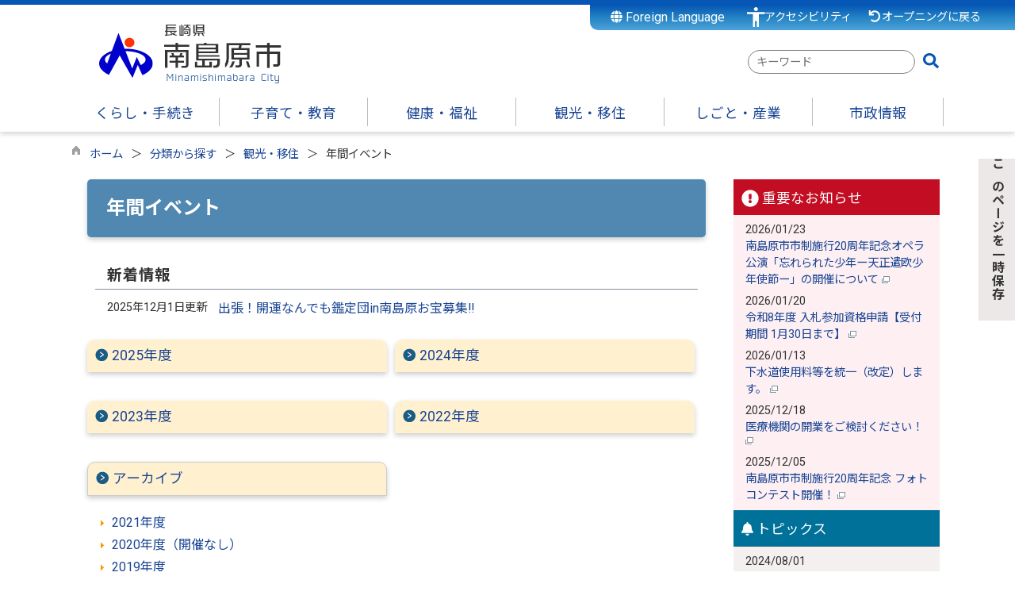

--- FILE ---
content_type: text/html
request_url: https://www.city.minamishimabara.lg.jp/list00123.html
body_size: 156001
content:

<!DOCTYPE html>
<html lang="ja">
<head id="ctl00_Head1"><meta charset="UTF-8" /><meta name="viewport" content="width=device-width, initial-scale=1" /><meta name="format-detection" content="telephone=no" /><meta http-equiv="X-UA-Compatible" content="IE=edge" /><title>
	年間イベント / 長崎県南島原市公式ホームページ
</title>
<script type="text/javascript" language="JavaScript">
<!--
    function enterCancel(event)
    {
        if (event.keyCode == 13)
        {
            var elem;
            if(event.srcElement)
            {
                elem = event.srcElement;
            }
            else
            {
                elem = event.target;
            }
            if(elem.type!='submit' && elem.type!='textarea' && elem.tagName!='A' && elem.tagName!='a' && elem.tagName!='area' && elem.tagName!='AREA') /* 2011/04/04 a tag OK */
            {
                var useMapFlg = false;
                if (elem.tagName == "img" || elem.tagName == "IMG") {
                    if (elem.useMap) {
                        useMapFlg = true;
                    }
                }
                if (!useMapFlg) {
                    if (event.preventDefault) 
                    {
                        event.preventDefault();
                    } 
                    else 
                    {
                        event.returnValue = false;
                    }
                }
            }
        }
    }
    
    /* Same Func is available in AjaxCalForIE6*/
    function ajaxCalOnClientShown(){
        /*IE6 does not have "maxHeight"*/
        if (typeof document.documentElement.style.maxHeight == "undefined") {
            try{
                $$("select").each(function(_itm){
                    _itm.style.visibility="hidden";
                });
            }catch(err){
            }
        }
    }    
    /* Same Func is available in AjaxCalForIE6*/
    function ajaxCalOnClientHidden(){
        /*IE6 does not have "maxHeight"*/
        if (typeof document.documentElement.style.maxHeight == "undefined") {
            try{
                $$("select").each(function(_itm){
                    _itm.style.visibility="visible";
                });
            }catch(err){
            }
        }
    }
    
    function clickButton(id, event) {
        if (event.keyCode == 13)
        {
            document.getElementById(id).click();

            if (event.preventDefault) 
            {
                event.preventDefault();
            } 
            else 
            {
                event.returnValue = false;
            }
        }
    }
    
    function checkValue(obj) {
        var keyword = document.getElementById(obj).value;

        keyword = keyword.replace(/^[\s　]+|[\s　]$/g, "");
        if (keyword.length == 0) {
            alert('検索キーワードを入力してください。');
            return false;
        }

        searchResult(keyword);
        return false;
    }
//-->
</script>
<link rel="preconnect" href="https://fonts.googleapis.com"/><link rel="preconnect" href="https://fonts.gstatic.com" crossorigin/><link href="https://fonts.googleapis.com/css2?family=Noto+Sans&family=Noto+Sans+JP:wght@100;400;500;700;900&family=Roboto:ital,wght@0,100;0,300;0,400;0,500;0,700;0,900;1,100;1,300;1,400;1,500;1,700;1,900&display=swap" rel="stylesheet"/><link href="//www.city.minamishimabara.lg.jp/dynamic/common/css/default.css" rel="stylesheet" type="text/css" /><link href="//www.city.minamishimabara.lg.jp/dynamic/common/css/stylesheet.css" id="css_stylesheet" rel="stylesheet" type="text/css" media="print, screen and (min-width: 481px)" /><link href="//www.city.minamishimabara.lg.jp/dynamic/common/css/stylesheetforsp.css" id="css_stylesheet_sp" rel="stylesheet" type="text/css" media="only screen and (max-width: 480px)" /><link href="//www.city.minamishimabara.lg.jp/dynamic/common/css/migration.css" id="css_Migration" rel="stylesheet" type="text/css" /><link href="//www.city.minamishimabara.lg.jp/dynamic/hpkiji/designcss/design01.css" rel="stylesheet" type="text/css" /><link href="//www.city.minamishimabara.lg.jp/dynamic/common/css/fontsizen.css" id="css_fontsize" rel="stylesheet" type="text/css" media="print, screen and (min-width: 481px)" /><link href="//www.city.minamishimabara.lg.jp/dynamic/common/css/fontsizen.css" id="css_fontsize_sp" rel="stylesheet" type="text/css" media="only screen and (max-width: 480px)" /><link href="//www.city.minamishimabara.lg.jp/dynamic/common/css/uiw.css" id="css_color" rel="stylesheet" type="text/css" media="print, screen and (min-width: 481px)" /><link href="//www.city.minamishimabara.lg.jp/dynamic/common/css/uiw.css" id="css_color_sp" rel="stylesheet" type="text/css" media="only screen and (max-width: 480px)" /><link id="ctl00_minicalendar_css" href="//www.city.minamishimabara.lg.jp/dynamic/common/css/minicalendar.css" rel="stylesheet" type="text/css" /><link href="//www.city.minamishimabara.lg.jp/dynamic/favicon.ico" rel="icon" type="image/vnd.microsoft.icon" /><link href="//www.city.minamishimabara.lg.jp/dynamic/favicon.ico" rel="shortcut icon" type="image/vnd.microsoft.icon" /><script id="ctl00_jquery_min_js" type="text/javascript" src="//www.city.minamishimabara.lg.jp/dynamic/common/js/jquery.min.js"></script><script type="text/javascript" src="//www.city.minamishimabara.lg.jp/dynamic/common/js/js.cookie.js"></script><script type="text/javascript" src="//www.city.minamishimabara.lg.jp/dynamic/common/js/setcookie.js"></script><script id="ctl00_pubfunc_js" type="text/javascript" src="//www.city.minamishimabara.lg.jp/dynamic/common/js/pubfunc.js"></script><script id="ctl00_jquery_rwdImageMaps_min_js" type="text/javascript" src="//www.city.minamishimabara.lg.jp/dynamic/common/js/jquery.rwdimagemaps.min.js"></script><script type="text/javascript" src="//www.city.minamishimabara.lg.jp/dynamic/common/js/jquery-ui.js"></script><script id="ctl00_jquery_easing_js" type="text/javascript" src="//www.city.minamishimabara.lg.jp/dynamic/common/js/jquery.easing.1.3.js"></script><script type="text/javascript" src="//www.city.minamishimabara.lg.jp/dynamic/common/js/jquery.scrollfollow.js"></script><script id="ctl00_floatHeader_js" type="text/javascript" src="//www.city.minamishimabara.lg.jp/dynamic/common/js/floatheader.js"></script><link id="ctl00_floatHeader_css" href="//www.city.minamishimabara.lg.jp/dynamic/common/css/floatheader.css" rel="stylesheet" type="text/css" /><link href="//www.city.minamishimabara.lg.jp/dynamic/common/css/default_body.css" rel="stylesheet" type="text/css" /><script type="text/javascript" src="//www.city.minamishimabara.lg.jp/dynamic/common/js/keepsavepage.js"></script><link href="//www.city.minamishimabara.lg.jp/dynamic/common/css/keepsavepage.css" id="css_keepSavePage" rel="stylesheet" type="text/css" />
<!--[if lt IE 9]>
<link href="//www.city.minamishimabara.lg.jp/dynamic/common/css/stylesheet.css" rel="stylesheet" type="text/css" /><link href="//www.city.minamishimabara.lg.jp/dynamic/common/css/fontsizen.css" id="css_fontsize_ie8" rel="stylesheet" type="text/css" /><link href="//www.city.minamishimabara.lg.jp/dynamic/common/css/uiw.css" id="css_color_ie8" rel="stylesheet" type="text/css" /><link href="//www.city.minamishimabara.lg.jp/dynamic/common/css/html5_block.css" rel="stylesheet" type="text/css" /><script type="text/javascript" src="//www.city.minamishimabara.lg.jp/dynamic/common/js/html5shiv-printshiv.js"></script>
<![endif]-->
<script type='text/javascript'>
var elementContainerId = "container";
var elementPankuzuId = "pankuzu";
var elementPankuzuInnerId = "pankuzu-inner";
var sideboardRootUrl = "//www.city.minamishimabara.lg.jp/dynamic/";
var sideboardPortalDsp_flg = true;
var sideboardPortalDspPrm = {
"sbkbn": "1"
}
var sideboardTopicsDsp_flg = true;
var sideboardTopicsDspPrm = {
"sbkbn": "2"
}
var sideboardDigestDsp_flg = true;
var sideboardDigestDspPrm = {
"sbkbn": "3"
}
var sideboardCountdownDsp_flg = true;
var sideboardCountdownKbn = "4";
</script><script id="ctl00_web-fonts-with-css_js_all_min_js" type="text/javascript" src="//www.city.minamishimabara.lg.jp/dynamic/common/web-fonts-with-css/js/all.min.js"></script><script id="ctl00_SideBoard_js" type="text/javascript" src="//www.city.minamishimabara.lg.jp/dynamic/common/js/sideboard.js"></script><script id="ctl00_SideBoardApi_js" type="text/javascript" src="//www.city.minamishimabara.lg.jp/dynamic/common/js/sideboardapi.js"></script><link id="ctl00_web-fonts-with-css_css_all_min_css" href="//www.city.minamishimabara.lg.jp/dynamic/common/web-fonts-with-css/css/all.min.css" rel="stylesheet" type="text/css" /><link id="ctl00_SideBoard_css" href="//www.city.minamishimabara.lg.jp/dynamic/common/css/sideboard.css" rel="stylesheet" type="text/css" />
<!-- google analytics start -->
<!-- Google tag (gtag.js) -->
<script async src="https://www.googletagmanager.com/gtag/js?id=G-M2K7EYGPYD"></script>
<script>
  window.dataLayer = window.dataLayer || [];
  function gtag(){dataLayer.push(arguments);}
  gtag('js', new Date());

  gtag('config', 'G-M2K7EYGPYD');
  gtag('config', 'UA-74441666-1');
</script>

<!-- google analytics end -->
<meta property="og:type" content="article" /><meta id="ctl00_MetaOGPTitle" property="og:title" content="年間イベント" /><meta property="og:image" content="https://www.city.minamishimabara.lg.jp/dynamic/common/images/ogp/og_image.gif" /><meta property="og:url" content="https://www.city.minamishimabara.lg.jp/list00123.html" /><meta property="og:description" content="年間イベント / 長崎県南島原市公式ホームページ" /><meta property="og:site_name" content="長崎県南島原市公式ホームページ" /><meta property="og:locality" content="Kumamoto-Shi" /><meta property="og:region" content="Kumamoto" /><meta property="og:country-name" content="Japan" /></head>
<body class="haikei">

<form name="aspnetForm" method="post" action="./list.aspx?c_id=3&amp;class_id=123&amp;class_set_id=1" id="aspnetForm" enctype="multipart/form-data" tabindex="1" onkeydown="enterCancel(event||window.event);">
<div>

</div>

<div>

	<input type="hidden" name="__VIEWSTATEGENERATOR" id="__VIEWSTATEGENERATOR" value="278440BA" />
	<input type="hidden" name="__EVENTVALIDATION" id="__EVENTVALIDATION" value="/wEdAASOqIhIghEPq6JbSSkX/o5vr/kCtIPg/ZD0i99J79UCIXqi3h4Wlhf4O3vFCjIILWHiw/Wl7GYxqMny95u3KwW1hFnpFqca1rcrXUhia394ihO1Oj3FT0Lf2RF9fvypOW4=" />
</div>

<div class="Navigation"><ul><li><a href="#GlobalNavigationBlock" tabindex="1">ヘッダーをスキップ</a></li><li><a href="#mainBlock" tabindex="1">本文へジャンプ</a></li></ul></div>




<!-- allheader start  -->

<!--[if lt IE 9]>
<link href="//www.city.minamishimabara.lg.jp/dynamic/common/css/header/top1.css" rel="stylesheet" type="text/css" />
<![endif]-->
<span id="top"></span>
<link href="//www.city.minamishimabara.lg.jp/dynamic/common/css/header/top1.css" rel="stylesheet" type="text/css" /><div id="headerArea">
	
<link href="//www.city.minamishimabara.lg.jp/dynamic/common/web-fonts-with-css/css/all.min.css" rel="stylesheet">
<script type="text/javascript" src="//www.city.minamishimabara.lg.jp/dynamic/common/web-fonts-with-css/js/all.min.js"></script>
<script>
    jQuery.noConflict();

    //　アクセシビリティメニュー開閉
    function accMenuOpneClose() {
        jQuery("#accessibility").toggleClass("active");
        jQuery("#overlay_acc").toggleClass("open");
        if (jQuery("#accessibility").hasClass("active")) {
            jQuery("body").addClass("scroll");
            //jQuery("#top_mokuteki").addClass("active");
            jQuery(".acce_head_wp").addClass("active");
        } else {
            jQuery("body").removeClass("scroll");
            //jQuery("#top_mokuteki").removeClass("active");
            jQuery(".acce_head_wp").removeClass("active");
        }
    };
    jQuery(function () {
        jQuery(document).on('click', function (e) {
            if (!jQuery(e.target).closest('#acc').length && !jQuery(e.target).closest('#accessibility').length) {
                // 外側をクリックした場合
                if (jQuery("#accessibility").hasClass("active")) {
                    // メニューが開いている場合
                    // メニューを閉じる
                    jQuery("#accessibility").removeClass("active");
                    jQuery("#overlay_acc").removeClass("open");
                    jQuery("body").removeClass("scroll");
                    //jQuery("#top_mokuteki").removeClass("active");
                    jQuery(".acce_head_wp").removeClass("active");
                }
            }
        });
    });

</script>


<div class="clear"></div>
<div id="headerAreaDef">

    <input type="submit" name="ctl00$ctl35$Dmy" value="" onclick="return false;" id="ctl00_ctl35_Dmy" style="height:0px;width:0px;position:absolute;top:-100px;" />
    <!-- rect start -->
    <map id="header_img" name="header_img">
        <area shape="rect" alt="長崎県南島原市公式ホームページトップへ" coords="1,3,509,105" href="https://www.city.minamishimabara.lg.jp/default.html" />
    </map>
    <!-- rect end -->

    

        <div id="headerMenu">
            <div class="Flang">
                <!-- foreign language start -->
                
<script type="text/javascript">
    jQuery.noConflict();
    jQuery(function () {
        // メニュー用
        jQuery('.select-box01 #normal a').focus(function () {
            jQuery(this).siblings('.sub-menu').addClass('focused');
        }).blur(function () {
            jQuery(this).siblings('.sub-menu').removeClass('focused');
        });

        // サブメニュー用
        jQuery('.sub-menu a').focus(function () {
            jQuery(this).parents('.sub-menu').addClass('focused');
        }).blur(function () {
            jQuery(this).parents('.sub-menu').removeClass('focused');
        });
    });
</script>

<!-- 翻訳メニュー -->
<div class="select-box01" tabIndex="-1">
    <ul id="normal" class="dropmenu" tabIndex="-1">
        <li><a lang="en" href="#" class="topmenu" tabindex="1"><i class="fas fa-globe"></i> Foreign Language</a>
            <ul class="sub-menu">
                <li><a translate="no" lang="en" href="https://www.city.minamishimabara.lg.jp.e.abk.hp.transer.com/list00123.html" target="_blank" class="topsub" tabindex="1">English&nbsp;<img src="//www.city.minamishimabara.lg.jp/dynamic/common/images/newwin.gif" alt="Open in a new window" title=""></a></li>
                <li><a translate="no" lang="zh" href="https://www.city.minamishimabara.lg.jp.c.abk.hp.transer.com/list00123.html" target="_blank" tabindex="1">中文(简化字)&nbsp;<img src="//www.city.minamishimabara.lg.jp/dynamic/common/images/newwin.gif" alt="在新视窗中开启" title=""></a></li>
                <li><a translate="no" lang="zh" href="https://www.city.minamishimabara.lg.jp.t.abk.hp.transer.com/list00123.html" target="_blank" tabindex="1">中文(繁體字)&nbsp;<img src="//www.city.minamishimabara.lg.jp/dynamic/common/images/newwin.gif" alt="在新視窗中開啟" title=""></a></li>
                <li><a translate="no" lang="ko" href="https://www.city.minamishimabara.lg.jp.k.abk.hp.transer.com/list00123.html" target="_blank" tabindex="1">한국어&nbsp;<img src="//www.city.minamishimabara.lg.jp/dynamic/common/images/newwin.gif" alt="다른 창으로 엽니 다" title=""></a></li>
                
            </ul>
        </li>
    </ul>
</div>

                <!-- foreign language end -->
            </div>
            <div class="accessibility"><a id="acc" href="javascript:void(0)" onclick="javascript:accMenuOpneClose();" tabindex="1">アクセシビリティ</a></div>

            <div class="opening"><a href="https://www.city.minamishimabara.lg.jp/index.html"><i class="fas fa-undo fa-fw my-brown"></i>オープニングに戻る</a></div>

            <div class="clear"></div>
        </div>

    <div id="header">
        <!-- header start -->
        <h1 id="hd_header">
        <img id="imgHeader" usemap="#header_img" alt="" src="//www.city.minamishimabara.lg.jp/common/upload/common/0_1_header_j0jhr240.png" alt="長崎県南島原市" style="border-width:0px;" />



<script type="text/javascript">
    jQuery.noConflict();
    jQuery(function () {

        function dspGlobalMenu() {
            var menuDiv = document.getElementById("naviContainerSP");
            var img = document.getElementById("menuImg");
            if (menuDiv.style.display == "block") {
                closeGlobalMenu();
            } else {
                menuDiv.style.display = "block";
                //img.src = "//www.city.minamishimabara.lg.jp/dynamic/common/images/top1/hb_close.png";
            }
        }

        function closeGlobalMenu() {
            var menuDiv = document.getElementById("naviContainerSP");
            var img = document.getElementById("menuImg");
            if (menuDiv.style.display == "block") {
                menuDiv.style.display = "none";
            //img.src = "//www.city.minamishimabara.lg.jp/dynamic/common/images/top1/hb_open.png";
            }
        }

        jQuery("#menuImg").click(function () {
            jQuery("#menuImg").toggleClass('active');
            dspGlobalMenu();
        });
    });
</script>


    <div id="headMenu">
        <div id="menuImg" class="openbtn"><span></span><span></span><span></span></div>
    </div>
    
    <!-- メニュー -->
    <div id="naviContainerSP" style="display:none;">
        <div class="naviAreaSP_upper"></div>
        <div id="naviAreaSP">
            <ul id="navi_listSP">
                    <li class="navi_tab  " id="navi_tabSP_101">
                        <div>
                            <a href="//www.city.minamishimabara.lg.jp/list00101.html">
                                
                                <p>くらし・手続き</p>
                            </a>
                        </div>
                     </li>
                
                    <li class="navi_tab  " id="navi_tabSP_102">
                        <div>
                            <a href="//www.city.minamishimabara.lg.jp/list00102.html">
                                
                                <p>子育て・教育</p>
                            </a>
                        </div>
                     </li>
                
                    <li class="navi_tab  " id="navi_tabSP_103">
                        <div>
                            <a href="//www.city.minamishimabara.lg.jp/list00103.html">
                                
                                <p>健康・福祉</p>
                            </a>
                        </div>
                     </li>
                
                    <li class="navi_tab now " id="navi_tabSP_104">
                        <div>
                            <a href="//www.city.minamishimabara.lg.jp/list00104.html">
                                
                                <p>観光・移住</p>
                            </a>
                        </div>
                     </li>
                
                    <li class="navi_tab  " id="navi_tabSP_105">
                        <div>
                            <a href="//www.city.minamishimabara.lg.jp/list00105.html">
                                
                                <p>しごと・産業</p>
                            </a>
                        </div>
                     </li>
                
                    <li class="navi_tab  " id="navi_tabSP_106">
                        <div>
                            <a href="//www.city.minamishimabara.lg.jp/list00106.html">
                                
                                <p>市政情報</p>
                            </a>
                        </div>
                     </li>
                </ul>

            <div class="topLink"><a href="https://www.city.minamishimabara.lg.jp/default.html">行政トップへ戻る</a></div>
            
        </div>
         <div class="openingLink"><a href="https://www.city.minamishimabara.lg.jp/index.html"><i class="fas fa-undo fa-fw my-brown"></i>  オープニングに戻る</a></div>
    </div>

        </h1>
        <!-- header end -->
        

        <div class="head_search">
            
                    
                    
   
    <div name="searchver2-input" class="searchver2-input" data-api_url="https://minamishimabarasearch.kumamoto-net.ne.jp/public_api/">
	  <!--フォームの表示箇所-->
	</div>
<script>
var sitesearch_config = {
        SEARCH_ROOT: "https://www.city.minamishimabara.lg.jp/dynamic/search/pub/Default.aspx?c_id=2",
        API_ROOT: "https://minamishimabarasearch.kumamoto-net.ne.jp/public_api/",
    };
</script>
    <script>
        var req = new XMLHttpRequest();
        var ssurl = "https://minamishimabarasearch.kumamoto-net.ne.jp/site_search_input_only/"
        req.onreadystatechange = function () {
            var searchareas = document.getElementsByName('searchver2-input');
            for (var i = 0; i < searchareas.length; i++) {
                if (req.readyState == 4) { // 通信の完了時
                    if (req.status == 200) { // 通信の成功時
                        searchareas[i].innerHTML = req.response;
                        var script = document.createElement("script");
                        script.async = "async";
                        script.src = ssurl + "index-input.0c27b256.js";
                        searchareas[i].appendChild(script);

                        var link = document.createElement("link");
                        link.async = "async";
                        link.rel = "stylesheet";
                        link.type = "text/css";
                        link.href = ssurl + "index-input.dbd7ad3a.css";
                        searchareas[i].appendChild(link);
                    }
                } else {
                    searchareas[i].innerHTML = "読込中...";
                }
            }
            
        }

        req.open('GET', ssurl, true);
        req.send(null);
	</script>
                
        </div>

    </div>

    <div class="clear"></div>
    <!-- アクセシビリティメニュー start -->
    <div id="accessibility">
        <div class="acce_head_wp">
            <div class="overlay_acc" id="overlay_acc">
                <div id="accmenu_close">
                    <div><a href="javascript:void(0)" onclick="javascript:accMenuOpneClose();" tabindex="1" aria-label="閉じる"><span><i class="far fa-window-close fa-3x"></i></span></a></div>
                </div>
                <div class="acc_wp clearfix">
                    <div id="mainFontSizeSel">
                        <span>文字サイズ変更</span>
                        <a href="#top" data-select="拡大" onclick="change_size('fontSizeB')" tabindex="1">
                            <img src="//www.city.minamishimabara.lg.jp/dynamic/common/images/top1/white-mozi-l.gif" alt="拡大" title="" /></a><a href="#top" data-select="標準" onclick="change_size('fontSizeN')" tabindex="1"><img src="//www.city.minamishimabara.lg.jp/dynamic/common/images/top1/white-mozi-m.gif" alt="標準" title="" /></a>
                    </div>
                    <div id="changeHaikei">
                        <span>背景色変更</span>
                        <a href="#top" data-select="B" onclick="changeSiteIro('B')" tabindex="1">
                            <img src="//www.city.minamishimabara.lg.jp/dynamic/common/images/top1/udbtn_blue.gif" alt="青" title="" /></a><a href="#top" data-select="K" onclick="changeSiteIro('K')" tabindex="1"><img src="//www.city.minamishimabara.lg.jp/dynamic/common/images/top1/udbtn_black.gif" alt="黒" title="" /></a><a href="#top" data-select="W" onclick="changeSiteIro('W')" tabindex="1"><img src="//www.city.minamishimabara.lg.jp/dynamic/common/images/top1/udbtn_white.gif" alt="白" title="" /></a>
                    </div>
                    <div class="clear"></div>
                </div>
            </div>
        </div>
            </div>
    <div class="clear"></div>

        <!-- グローバルナビゲーション -->
    <div id="GlobalNavigationBlock" tabindex="1">
        <div class="Navigation"><ul><li><a href="#mainContent" tabindex="1">グローバルナビゲーションをスキップ</a></li></ul></div>
        <!-- global navigation start -->
        

<script type="text/javascript">
    var open_id = "";
    var leave_exe_flg = true;
    jQuery.noConflict();
    jQuery(function () {

        var setPopNaviArea,setHideNaviArea;

        jQuery("li.navi_tab,ul.g_navi").on({
            'mouseenter': function () {

                var id = jQuery(this).attr("id");

                if (jQuery(this).hasClass("navi_tab")) {
                    id = id.replace("navi_tab_", "");
                } else if (jQuery(this).hasClass("g_navi")) {
                    id = id.replace("g_navi_", "");
                }

                if(leave_exe_flg || open_id != id) 
                {
                    clearTimeout(setHideNaviArea);

                    setPopNaviArea = setTimeout(function () {
                        jQuery("li.navi_tab").each(function () {
                            (jQuery(this).attr("id") == "navi_tab_" + id) ? jQuery(this).addClass("sankaku") : jQuery(this).removeClass("sankaku");
                            (jQuery(this).attr("id") == "navi_tab_" + id) ? jQuery(this).addClass("selected") : jQuery(this).removeClass("selected");
                        });
                        jQuery("ul.g_navi").each(function () {
                            (jQuery(this).attr("id") == "g_navi_" + id) ? jQuery(this).show() : jQuery(this).hide();
                        });
                        open_id = id; 
                    }, 400); 
                }
                else
                {
                    if(!leave_exe_flg && jQuery(this).attr("id") == "navi_tab_" + id)
                    {
                        closePopMenu(id);
                    }
                }
            },
            'mouseleave': function () {
                if(!leave_exe_flg)
                {
                    return false;
                }
                clearTimeout(setPopNaviArea);

                setHideNaviArea = setTimeout(function () {
                    jQuery("li.navi_tab").removeClass("sankaku");
                    jQuery("li.navi_tab").removeClass("selected");
                    jQuery("ul.g_navi").hide();
                    open_id = "";
                }, 50);
            },

            'focusin': function () {

                var id = jQuery(this).attr("id");

                if (jQuery(this).hasClass("navi_tab")) {
                    id = id.replace("navi_tab_", "");
                } else if (jQuery(this).hasClass("g_navi")) {
                    id = id.replace("g_navi_", "");
                }

                clearTimeout(setHideNaviArea);

                setPopNaviArea = setTimeout(function () {
                    jQuery("li.navi_tab").each(function () {
                        (jQuery(this).attr("id") == "navi_tab_" + id) ? jQuery(this).addClass("sankaku") : jQuery(this).removeClass("sankaku");
                        (jQuery(this).attr("id") == "navi_tab_" + id) ? jQuery(this).addClass("selected") : jQuery(this).removeClass("selected");
                    });
                    jQuery("div.g_navi").each(function () {
                        (jQuery(this).attr("id") == "g_navi_" + id) ? jQuery(this).show() : jQuery(this).hide();
                    });
                }, 1);
            },
            'focusout': function () {

                clearTimeout(setPopNaviArea);

                setHideNaviArea = setTimeout(function () {
                    jQuery("li.navi_tab").removeClass("sankaku");
                    jQuery("li.navi_tab").removeClass("selected");
                    jQuery("ul.g_navi").hide();
                }, 1);
            }
        });

        if (jQuery("#globalNavigationData").length) {
            var classid = jQuery("#globalNavigationData").attr("data-classid");
            var parentid = jQuery("#globalNavigationData").attr("data-parentid");
            var topid = jQuery("#globalNavigationData").attr("data-topid");

            jQuery('[data-global="' + classid + '"]').addClass("now");
            if (parentid > 0) {
                jQuery('[data-ul-global="' + parentid + '"]').show();
            }
            if (topid > 0) {
                jQuery('[data-global="' + topid + '"]').addClass("now");
            }
        }
    });
    function openCMenu(targetid)
    {
        jQuery("ul.childmenu").each(function () {
            var parentid = jQuery(this).attr("data-ul-global");
            if(parentid == targetid)
            {
                jQuery(this).toggle();
            }
            else
            {
                jQuery(this).hide()
            }
        });
    }
    function closePopMenu(targetid)
    {
        setTimeout(function () {
            jQuery("li#navi_tab_" + targetid).removeClass("sankaku");
            jQuery("li#navi_tab_" + targetid).removeClass("selected");
            jQuery("ul#g_navi_" + targetid).hide();
            open_id = "";
        }, 10);
    }

    jQuery(window).on('load', function () {
        var nvObj = jQuery('#naviContainer');
        var setMaxHeight = jQuery(window).innerHeight() - (nvObj.offset().top + nvObj.outerHeight(true) + 5);
        //console.log('setMaxHeight=' + setMaxHeight);
        jQuery('#popNaviArea ul.g_navi').each(function () {
            jQuery(this).css('max-height', setMaxHeight + 'px');
            jQuery(this).css('overflow-y', 'auto');
        });
    });

</script>


    <div id="naviContainer">
        <div id="naviArea">
    <ul id="navi_list">
            <li class="navi_tab  " id="navi_tab_101"
                data-global="101">
                <div>
                    <a href="//www.city.minamishimabara.lg.jp/list00101.html" tabindex="10" >
                        <p id="navi_tab_text_101">くらし・手続き</p>
                    </a>
                </div>
             </li>
        
            <li class="navi_tab  " id="navi_tab_102"
                data-global="102">
                <div>
                    <a href="//www.city.minamishimabara.lg.jp/list00102.html" tabindex="76" >
                        <p id="navi_tab_text_102">子育て・教育</p>
                    </a>
                </div>
             </li>
        
            <li class="navi_tab  " id="navi_tab_103"
                data-global="103">
                <div>
                    <a href="//www.city.minamishimabara.lg.jp/list00103.html" tabindex="98" >
                        <p id="navi_tab_text_103">健康・福祉</p>
                    </a>
                </div>
             </li>
        
            <li class="navi_tab  " id="navi_tab_104"
                data-global="104">
                <div>
                    <a href="//www.city.minamishimabara.lg.jp/list00104.html" tabindex="118" >
                        <p id="navi_tab_text_104">観光・移住</p>
                    </a>
                </div>
             </li>
        
            <li class="navi_tab  " id="navi_tab_105"
                data-global="105">
                <div>
                    <a href="//www.city.minamishimabara.lg.jp/list00105.html" tabindex="140" >
                        <p id="navi_tab_text_105">しごと・産業</p>
                    </a>
                </div>
             </li>
        
            <li class="navi_tab  navi_tab_last" id="navi_tab_106"
                data-global="106">
                <div>
                    <a href="//www.city.minamishimabara.lg.jp/list00106.html" tabindex="171" >
                        <p id="navi_tab_text_106">市政情報</p>
                    </a>
                </div>
             </li>
        </ul>
        </div>
    
        <div id="popNaviArea">
        
            <ul class="g_navi " id="g_navi_101" style="display:none;">
            
            
                    <li class="navi_child ">
                        <h3 class="navi_child_name " data-global="107">
                            
                            <a href="//www.city.minamishimabara.lg.jp/list00107.html" tabindex="11" >地域の行事</a>
                        </h3>
                        <ul class="childmenu" data-ul-global="107">
                        
                        
                                <li
                                    data-global="146">
                                    
                                    <a href="//www.city.minamishimabara.lg.jp/list00146.html" tabindex="12" >イベント</a>
                                </li>
                            
                                <li
                                    data-global="147">
                                    
                                    <a href="//www.city.minamishimabara.lg.jp/list00147.html" tabindex="13" >健康・健診</a>
                                </li>
                            
                                <li
                                    data-global="148">
                                    
                                    <a href="//www.city.minamishimabara.lg.jp/list00148.html" tabindex="14" >相談</a>
                                </li>
                            
                                <li
                                    data-global="149">
                                    
                                    <a href="//www.city.minamishimabara.lg.jp/list00149.html" tabindex="15" >教室</a>
                                </li>
                            
                        </ul>
                    </li>
                    <li class="navi_child ">
                        <h3 class="navi_child_name " data-global="108">
                            
                            <a href="//www.city.minamishimabara.lg.jp/list00108.html" tabindex="16" >届出・申請・証明</a>
                        </h3>
                        <ul class="childmenu" data-ul-global="108">
                        
                        
                                <li
                                    data-global="150">
                                    
                                    <a href="//www.city.minamishimabara.lg.jp/list00150.html" tabindex="17" >届出関連のお知らせ</a>
                                </li>
                            
                                <li
                                    data-global="151">
                                    
                                    <a href="//www.city.minamishimabara.lg.jp/list00151.html" tabindex="18" >証明書の発行　</a>
                                </li>
                            
                                <li
                                    data-global="152">
                                    
                                    <a href="//www.city.minamishimabara.lg.jp/list00152.html" tabindex="19" >戸籍の届出</a>
                                </li>
                            
                                <li
                                    data-global="153">
                                    
                                    <a href="//www.city.minamishimabara.lg.jp/list00153.html" tabindex="20" >印鑑登録</a>
                                </li>
                            
                                <li
                                    data-global="154">
                                    
                                    <a href="//www.city.minamishimabara.lg.jp/list00154.html" tabindex="21" >パスポート</a>
                                </li>
                            
                                <li
                                    data-global="155">
                                    
                                    <a href="//www.city.minamishimabara.lg.jp/list00155.html" tabindex="22" >申請書ダウンロード</a>
                                </li>
                            
                        </ul>
                    </li>
                    <li class="navi_child ">
                        <h3 class="navi_child_name " data-global="716">
                            
                            <a href="//www.city.minamishimabara.lg.jp/list00716.html" tabindex="23" >補助金</a>
                        </h3>
                        <ul class="childmenu" data-ul-global="716">
                        
                        
                                <li
                                    data-global="721">
                                    
                                    <a href="//www.city.minamishimabara.lg.jp/list00721.html" tabindex="24" >くらし</a>
                                </li>
                            
                                <li
                                    data-global="717">
                                    
                                    <a href="//www.city.minamishimabara.lg.jp/list00717.html" tabindex="25" >住宅関連</a>
                                </li>
                            
                                <li
                                    data-global="718">
                                    
                                    <a href="//www.city.minamishimabara.lg.jp/list00718.html" tabindex="26" >教育</a>
                                </li>
                            
                                <li
                                    data-global="719">
                                    
                                    <a href="//www.city.minamishimabara.lg.jp/list00719.html" tabindex="27" >商工業関連</a>
                                </li>
                            
                                <li
                                    data-global="720">
                                    
                                    <a href="//www.city.minamishimabara.lg.jp/list00720.html" tabindex="28" >農林水産業関連</a>
                                </li>
                            
                        </ul>
                    </li>
                    <li class="navi_child ">
                        <h3 class="navi_child_name " data-global="109">
                            
                            <a href="//www.city.minamishimabara.lg.jp/list00109.html" tabindex="29" >税金・保険・年金</a>
                        </h3>
                        <ul class="childmenu" data-ul-global="109">
                        
                        
                                <li
                                    data-global="156">
                                    
                                    <a href="//www.city.minamishimabara.lg.jp/list00156.html" tabindex="30" >納税・公売</a>
                                </li>
                            
                                <li
                                    data-global="157">
                                    
                                    <a href="//www.city.minamishimabara.lg.jp/list00157.html" tabindex="31" >税証明</a>
                                </li>
                            
                                <li
                                    data-global="158">
                                    
                                    <a href="//www.city.minamishimabara.lg.jp/list00158.html" tabindex="32" >個人住民税</a>
                                </li>
                            
                                <li
                                    data-global="159">
                                    
                                    <a href="//www.city.minamishimabara.lg.jp/list00159.html" tabindex="33" >法人市民税</a>
                                </li>
                            
                                <li
                                    data-global="160">
                                    
                                    <a href="//www.city.minamishimabara.lg.jp/list00160.html" tabindex="34" >国保税</a>
                                </li>
                            
                                <li
                                    data-global="161">
                                    
                                    <a href="//www.city.minamishimabara.lg.jp/list00161.html" tabindex="35" >軽自動車税</a>
                                </li>
                            
                                <li
                                    data-global="162">
                                    
                                    <a href="//www.city.minamishimabara.lg.jp/list00162.html" tabindex="36" >固定資産税</a>
                                </li>
                            
                                <li
                                    data-global="163">
                                    
                                    <a href="//www.city.minamishimabara.lg.jp/list00163.html" tabindex="37" >その他市税</a>
                                </li>
                            
                                <li
                                    data-global="164">
                                    
                                    <a href="//www.city.minamishimabara.lg.jp/list00164.html" tabindex="38" >確定申告・国税・県税等</a>
                                </li>
                            
                                <li
                                    data-global="165">
                                    
                                    <a href="//www.city.minamishimabara.lg.jp/list00165.html" tabindex="39" >申請様式等</a>
                                </li>
                            
                                <li
                                    data-global="166">
                                    
                                    <a href="//www.city.minamishimabara.lg.jp/list00166.html" tabindex="40" >国民年金</a>
                                </li>
                            
                                <li
                                    data-global="167">
                                    
                                    <a href="//www.city.minamishimabara.lg.jp/list00167.html" tabindex="41" >国民健康保険</a>
                                </li>
                            
                                <li
                                    data-global="168">
                                    
                                    <a href="//www.city.minamishimabara.lg.jp/list00168.html" tabindex="42" >後期高齢者医療保険</a>
                                </li>
                            
                        </ul>
                    </li>
                    <li class="navi_child ">
                        <h3 class="navi_child_name " data-global="110">
                            
                            <a href="//www.city.minamishimabara.lg.jp/list00110.html" tabindex="43" >住まい・環境</a>
                        </h3>
                        <ul class="childmenu" data-ul-global="110">
                        
                        
                                <li
                                    data-global="169">
                                    
                                    <a href="//www.city.minamishimabara.lg.jp/list00169.html" tabindex="44" >すまい・土地</a>
                                </li>
                            
                                <li
                                    data-global="170">
                                    
                                    <a href="//www.city.minamishimabara.lg.jp/list00170.html" tabindex="45" >自転車歩行者専用道路</a>
                                </li>
                            
                                <li
                                    data-global="171">
                                    
                                    <a href="//www.city.minamishimabara.lg.jp/list00171.html" tabindex="46" >上下水道</a>
                                </li>
                            
                                <li
                                    data-global="172">
                                    
                                    <a href="//www.city.minamishimabara.lg.jp/list00172.html" tabindex="47" >環境保全</a>
                                </li>
                            
                                <li
                                    data-global="173">
                                    
                                    <a href="//www.city.minamishimabara.lg.jp/list00173.html" tabindex="48" >温暖化防止</a>
                                </li>
                            
                                <li
                                    data-global="174">
                                    
                                    <a href="//www.city.minamishimabara.lg.jp/list00174.html" tabindex="49" >廃棄物・減量化</a>
                                </li>
                            
                                <li
                                    data-global="175">
                                    
                                    <a href="//www.city.minamishimabara.lg.jp/list00175.html" tabindex="50" >微小粒子状物質（PM2.5）</a>
                                </li>
                            
                                <li
                                    data-global="176">
                                    
                                    <a href="//www.city.minamishimabara.lg.jp/list00176.html" tabindex="51" >衛生・ペット</a>
                                </li>
                            
                        </ul>
                    </li>
                    <li class="navi_child ">
                        <h3 class="navi_child_name " data-global="111">
                            
                            <a href="//www.city.minamishimabara.lg.jp/list00111.html" tabindex="52" >ごみ・リサイクル情報</a>
                        </h3>
                        <ul class="childmenu" data-ul-global="111">
                        
                        
                                <li
                                    data-global="177">
                                    
                                    <a href="//www.city.minamishimabara.lg.jp/list00177.html" tabindex="53" >ごみ出しカレンダー</a>
                                </li>
                            
                                <li
                                    data-global="179">
                                    
                                    <a href="//www.city.minamishimabara.lg.jp/list00179.html" tabindex="54" >ごみの出し方</a>
                                </li>
                            
                                <li
                                    data-global="180">
                                    
                                    <a href="//www.city.minamishimabara.lg.jp/list00180.html" tabindex="55" >粗大ごみの出し方</a>
                                </li>
                            
                                <li
                                    data-global="181">
                                    
                                    <a href="//www.city.minamishimabara.lg.jp/list00181.html" tabindex="56" >リサイクル</a>
                                </li>
                            
                        </ul>
                    </li>
                    <li class="navi_child ">
                        <h3 class="navi_child_name " data-global="112">
                            
                            <a href="//www.city.minamishimabara.lg.jp/list00112.html" tabindex="57" >防災・防犯・交通</a>
                        </h3>
                        <ul class="childmenu" data-ul-global="112">
                        
                        
                                <li
                                    data-global="182">
                                    
                                    <a href="//www.city.minamishimabara.lg.jp/list00182.html" tabindex="58" >緊急情報</a>
                                </li>
                            
                                <li
                                    data-global="183">
                                    
                                    <a href="//www.city.minamishimabara.lg.jp/list00183.html" tabindex="59" >避難所</a>
                                </li>
                            
                                <li
                                    data-global="184">
                                    
                                    <a href="//www.city.minamishimabara.lg.jp/list00184.html" tabindex="60" >市の防災対策</a>
                                </li>
                            
                                <li
                                    data-global="185">
                                    
                                    <a href="//www.city.minamishimabara.lg.jp/list00185.html" tabindex="61" >災害に備える</a>
                                </li>
                            
                                <li
                                    data-global="186">
                                    
                                    <a href="//www.city.minamishimabara.lg.jp/list00186.html" tabindex="62" >防犯・交通</a>
                                </li>
                            
                                <li
                                    data-global="187">
                                    
                                    <a href="//www.city.minamishimabara.lg.jp/list00187.html" tabindex="63" >消防団</a>
                                </li>
                            
                        </ul>
                    </li>
                    <li class="navi_child ">
                        <h3 class="navi_child_name " data-global="113">
                            
                            <a href="//www.city.minamishimabara.lg.jp/list00113.html" tabindex="64" >人権・男女共同参画</a>
                        </h3>
                        <ul class="childmenu" data-ul-global="113">
                        
                        
                                <li
                                    data-global="188">
                                    
                                    <a href="//www.city.minamishimabara.lg.jp/list00188.html" tabindex="65" >じんけんの部屋</a>
                                </li>
                            
                                <li
                                    data-global="189">
                                    
                                    <a href="//www.city.minamishimabara.lg.jp/list00189.html" tabindex="66" >男女共同参画</a>
                                </li>
                            
                        </ul>
                    </li>
                    <li class="navi_child ">
                        <h3 class="navi_child_name " data-global="114">
                            
                            <a href="//www.city.minamishimabara.lg.jp/list00114.html" tabindex="67" >市民相談センター・消費生活センター</a>
                        </h3>
                        <ul class="childmenu" data-ul-global="114">
                        
                        
                                <li
                                    data-global="359">
                                    
                                    <a href="//www.city.minamishimabara.lg.jp/list00359.html" tabindex="68" >相談内容</a>
                                </li>
                            
                                <li
                                    data-global="360">
                                    
                                    <a href="//www.city.minamishimabara.lg.jp/list00360.html" tabindex="69" >注意情報</a>
                                </li>
                            
                                <li
                                    data-global="361">
                                    
                                    <a href="//www.city.minamishimabara.lg.jp/list00361.html" tabindex="70" >各種相談日程</a>
                                </li>
                            
                                <li
                                    data-global="362">
                                    
                                    <a href="//www.city.minamishimabara.lg.jp/list00362.html" tabindex="71" >連携機関等</a>
                                </li>
                            
                        </ul>
                    </li>
                    <li class="navi_child ">
                        <h3 class="navi_child_name " data-global="115">
                            
                            <a href="//www.city.minamishimabara.lg.jp/list00115.html" tabindex="72" >お役立ち情報</a>
                        </h3>
                        <ul class="childmenu" data-ul-global="115">
                        
                        
                                <li
                                    data-global="190">
                                    
                                    <a href="//www.city.minamishimabara.lg.jp/list00190.html" tabindex="73" >お知らせ</a>
                                </li>
                            
                                <li
                                    data-global="191">
                                    
                                    <a href="//www.city.minamishimabara.lg.jp/list00191.html" tabindex="74" >よくある質問Q&amp;A</a>
                                </li>
                            
                                <li
                                    data-global="192">
                                    
                                    <a href="//www.city.minamishimabara.lg.jp/list00192.html" tabindex="75" >リンク集</a>
                                </li>
                            
                        </ul>
                    </li>
            </ul>
        
            <ul class="g_navi " id="g_navi_102" style="display:none;">
            
            
                    <li class="navi_child ">
                        <h3 class="navi_child_name " data-global="116">
                            
                            <a href="//www.city.minamishimabara.lg.jp/list00116.html" tabindex="77" >年齢・シーンから探す</a>
                        </h3>
                        <ul class="childmenu" data-ul-global="116">
                        
                        
                                <li
                                    data-global="193">
                                    
                                    <a href="//www.city.minamishimabara.lg.jp/list00193.html" tabindex="78" >妊娠・出産</a>
                                </li>
                            
                                <li
                                    data-global="194">
                                    
                                    <a href="//www.city.minamishimabara.lg.jp/list00194.html" tabindex="79" >乳幼児（0～6歳）</a>
                                </li>
                            
                                <li
                                    data-global="195">
                                    
                                    <a href="//www.city.minamishimabara.lg.jp/list00195.html" tabindex="80" >小学校・中学校</a>
                                </li>
                            
                                <li
                                    data-global="196">
                                    
                                    <a href="//www.city.minamishimabara.lg.jp/list00196.html" tabindex="81" >高校以上</a>
                                </li>
                            
                                <li
                                    data-global="197">
                                    
                                    <a href="//www.city.minamishimabara.lg.jp/list00197.html" tabindex="82" >ひとり親家庭</a>
                                </li>
                            
                                <li
                                    data-global="198">
                                    
                                    <a href="//www.city.minamishimabara.lg.jp/list00198.html" tabindex="83" >サポートを必要とする子ども</a>
                                </li>
                            
                        </ul>
                    </li>
                    <li class="navi_child ">
                        <h3 class="navi_child_name " data-global="117">
                            
                            <a href="//www.city.minamishimabara.lg.jp/list00117.html" tabindex="84" >目的から探す</a>
                        </h3>
                        <ul class="childmenu" data-ul-global="117">
                        
                        
                                <li
                                    data-global="199">
                                    
                                    <a href="//www.city.minamishimabara.lg.jp/list00199.html" tabindex="85" >医療施設・健診・予防接種</a>
                                </li>
                            
                                <li
                                    data-global="200">
                                    
                                    <a href="//www.city.minamishimabara.lg.jp/list00200.html" tabindex="86" >手当・支援・助成</a>
                                </li>
                            
                                <li
                                    data-global="201">
                                    
                                    <a href="//www.city.minamishimabara.lg.jp/list00201.html" tabindex="87" >母子保健</a>
                                </li>
                            
                                <li
                                    data-global="202">
                                    
                                    <a href="//www.city.minamishimabara.lg.jp/list00202.html" tabindex="88" >子育て支援施設・サークル</a>
                                </li>
                            
                                <li
                                    data-global="203">
                                    
                                    <a href="//www.city.minamishimabara.lg.jp/list00203.html" tabindex="89" >保育所・こども園・幼稚園</a>
                                </li>
                            
                                <li
                                    data-global="204">
                                    
                                    <a href="//www.city.minamishimabara.lg.jp/list00204.html" tabindex="90" >放課後児童クラブ</a>
                                </li>
                            
                                <li
                                    data-global="205">
                                    
                                    <a href="//www.city.minamishimabara.lg.jp/list00205.html" tabindex="91" >食育</a>
                                </li>
                            
                                <li
                                    data-global="206">
                                    
                                    <a href="//www.city.minamishimabara.lg.jp/list00206.html" tabindex="92" >南島原市教育委員会</a>
                                </li>
                            
                                <li
                                    data-global="207">
                                    
                                    <a href="//www.city.minamishimabara.lg.jp/list00207.html" tabindex="93" >総合教育会議</a>
                                </li>
                            
                        </ul>
                    </li>
                    <li class="navi_child ">
                        <h3 class="navi_child_name " data-global="118">
                            
                            <a href="//www.city.minamishimabara.lg.jp/list00118.html" tabindex="94" >いざというとき</a>
                        </h3>
                        <ul class="childmenu" data-ul-global="118">
                        
                        
                                <li
                                    data-global="208">
                                    
                                    <a href="https://nankoishikai.jp/calendar/" tabindex="95" target="_blank">休日当番医&nbsp;<img src="//www.city.minamishimabara.lg.jp/dynamic/common/images/newwin_navi.gif" alt="別ウインドウで開きます" title="" /></a>
                                </li>
                            
                                <li
                                    data-global="209">
                                    
                                    <a href="//www.city.minamishimabara.lg.jp/list00209.html" tabindex="96" >子ども医療電話相談♯8000</a>
                                </li>
                            
                        </ul>
                    </li>
                    <li class="navi_child ">
                        <h3 class="navi_child_name " data-global="725">
                            
                            <a href="https://www.city.minamishimabara.lg.jp/kyouiku/default.html?site=1" tabindex="97" >南島原市教育委員会</a>
                        </h3>
                        
                        
                        
                        
                    </li>
            </ul>
        
            <ul class="g_navi " id="g_navi_103" style="display:none;">
            
            
                    <li class="navi_child ">
                        <h3 class="navi_child_name " data-global="119">
                            
                            <a href="//www.city.minamishimabara.lg.jp/list00119.html" tabindex="99" >新型コロナウイルス感染症</a>
                        </h3>
                        <ul class="childmenu" data-ul-global="119">
                        
                        
                                <li
                                    data-global="210">
                                    
                                    <a href="//www.city.minamishimabara.lg.jp/list00210.html" tabindex="100" >市長メッセージ</a>
                                </li>
                            
                                <li
                                    data-global="211">
                                    
                                    <a href="//www.city.minamishimabara.lg.jp/list00211.html" tabindex="101" >感染状況、予防・対策</a>
                                </li>
                            
                                <li
                                    data-global="212">
                                    
                                    <a href="//www.city.minamishimabara.lg.jp/list00212.html" tabindex="102" >ワクチン接種情報</a>
                                </li>
                            
                                <li
                                    data-global="213">
                                    
                                    <a href="//www.city.minamishimabara.lg.jp/list00213.html" tabindex="103" >経済・生活支援</a>
                                </li>
                            
                                <li
                                    data-global="214">
                                    
                                    <a href="//www.city.minamishimabara.lg.jp/list00214.html" tabindex="104" >公共施設・各種行事</a>
                                </li>
                            
                        </ul>
                    </li>
                    <li class="navi_child ">
                        <h3 class="navi_child_name " data-global="120">
                            
                            <a href="//www.city.minamishimabara.lg.jp/list00120.html" tabindex="105" >健康・医療</a>
                        </h3>
                        <ul class="childmenu" data-ul-global="120">
                        
                        
                                <li
                                    data-global="215">
                                    
                                    <a href="//www.city.minamishimabara.lg.jp/list00215.html" tabindex="106" >お知らせ</a>
                                </li>
                            
                                <li
                                    data-global="216">
                                    
                                    <a href="//www.city.minamishimabara.lg.jp/list00216.html" tabindex="107" >健康診査・がん検診</a>
                                </li>
                            
                                <li
                                    data-global="217">
                                    
                                    <a href="//www.city.minamishimabara.lg.jp/list00217.html" tabindex="108" >健康づくりポイント事業</a>
                                </li>
                            
                                <li
                                    data-global="218">
                                    
                                    <a href="//www.city.minamishimabara.lg.jp/list00218.html" tabindex="109" >骨髄ドナー</a>
                                </li>
                            
                        </ul>
                    </li>
                    <li class="navi_child ">
                        <h3 class="navi_child_name " data-global="121">
                            
                            <a href="//www.city.minamishimabara.lg.jp/list00121.html" tabindex="110" >福祉の支援・窓口</a>
                        </h3>
                        <ul class="childmenu" data-ul-global="121">
                        
                        
                                <li
                                    data-global="219">
                                    
                                    <a href="//www.city.minamishimabara.lg.jp/list00219.html" tabindex="111" >市配偶者暴力相談支援センター</a>
                                </li>
                            
                                <li
                                    data-global="220">
                                    
                                    <a href="//www.city.minamishimabara.lg.jp/list00220.html" tabindex="112" >障がい者福祉</a>
                                </li>
                            
                                <li
                                    data-global="221">
                                    
                                    <a href="//www.city.minamishimabara.lg.jp/list00221.html" tabindex="113" >高齢者福祉</a>
                                </li>
                            
                                <li
                                    data-global="222">
                                    
                                    <a href="//www.city.minamishimabara.lg.jp/list00222.html" tabindex="114" >児童福祉</a>
                                </li>
                            
                                <li
                                    data-global="223">
                                    
                                    <a href="//www.city.minamishimabara.lg.jp/list00223.html" tabindex="115" >民児協</a>
                                </li>
                            
                                <li
                                    data-global="224">
                                    
                                    <a href="//www.city.minamishimabara.lg.jp/list00224.html" tabindex="116" >自立相談センター</a>
                                </li>
                            
                                <li
                                    data-global="225">
                                    
                                    <a href="//www.city.minamishimabara.lg.jp/list00225.html" tabindex="117" >生活保護</a>
                                </li>
                            
                        </ul>
                    </li>
            </ul>
        
            <ul class="g_navi " id="g_navi_104" style="display:none;">
            
            
                    <li class="navi_child ">
                        <h3 class="navi_child_name " data-global="122">
                            
                            <a href="//www.city.minamishimabara.lg.jp/list00122.html" tabindex="119" >観光情報</a>
                        </h3>
                        <ul class="childmenu" data-ul-global="122">
                        
                        
                                <li
                                    data-global="736">
                                    
                                    <a href="https://www.city.minamishimabara.lg.jp/dynamic/junminamishimabara/default.html" tabindex="120" target="_blank">純南島原&nbsp;<img src="//www.city.minamishimabara.lg.jp/dynamic/common/images/newwin_navi.gif" alt="別ウインドウで開きます" title="" /></a>
                                </li>
                            
                                <li
                                    data-global="227">
                                    
                                    <a href="https://www.city.minamishimabara.lg.jp/rurubu/" tabindex="121" target="_blank">るるぶ特別編集「南島原市版」&nbsp;<img src="//www.city.minamishimabara.lg.jp/dynamic/common/images/newwin_navi.gif" alt="別ウインドウで開きます" title="" /></a>
                                </li>
                            
                                <li
                                    data-global="710">
                                    
                                    <a href="//www.city.minamishimabara.lg.jp/list00710.html" tabindex="122" >各種パンフレット・アプリ</a>
                                </li>
                            
                                <li
                                    data-global="228">
                                    
                                    <a href="//www.city.minamishimabara.lg.jp/list00228.html" tabindex="123" >食事・特産</a>
                                </li>
                            
                                <li
                                    data-global="229">
                                    
                                    <a href="//www.city.minamishimabara.lg.jp/list00229.html" tabindex="124" >宿泊・温泉</a>
                                </li>
                            
                                <li
                                    data-global="230">
                                    
                                    <a href="//www.city.minamishimabara.lg.jp/list00230.html" tabindex="125" >イルカウォッチング・体験</a>
                                </li>
                            
                                <li
                                    data-global="231">
                                    
                                    <a href="//www.city.minamishimabara.lg.jp/list00231.html" tabindex="126" >自然・景観</a>
                                </li>
                            
                                <li
                                    data-global="232">
                                    
                                    <a href="//www.city.minamishimabara.lg.jp/list00232.html" tabindex="127" >歴史・ガイダンス施設</a>
                                </li>
                            
                                <li
                                    data-global="233">
                                    
                                    <a href="//www.city.minamishimabara.lg.jp/list00233.html" tabindex="128" >文化財</a>
                                </li>
                            
                                <li
                                    data-global="234">
                                    
                                    <a href="//www.city.minamishimabara.lg.jp/list00234.html" tabindex="129" >南島原市観光ガイドの会</a>
                                </li>
                            
                        </ul>
                    </li>
                    <li class="navi_child ">
                        <h3 class="navi_child_name " data-global="123">
                            
                            <a href="//www.city.minamishimabara.lg.jp/list00123.html" tabindex="130" >年間イベント</a>
                        </h3>
                        <ul class="childmenu" data-ul-global="123">
                        
                        
                                <li
                                    data-global="741">
                                    
                                    <a href="//www.city.minamishimabara.lg.jp/list00741.html" tabindex="131" >2025年度</a>
                                </li>
                            
                                <li
                                    data-global="732">
                                    
                                    <a href="//www.city.minamishimabara.lg.jp/list00732.html" tabindex="132" >2024年度</a>
                                </li>
                            
                                <li
                                    data-global="713">
                                    
                                    <a href="//www.city.minamishimabara.lg.jp/list00713.html" tabindex="133" >2023年度</a>
                                </li>
                            
                                <li
                                    data-global="235">
                                    
                                    <a href="//www.city.minamishimabara.lg.jp/list00235.html" tabindex="134" >2022年度</a>
                                </li>
                            
                                <li
                                    data-global="240">
                                    
                                    <a href="//www.city.minamishimabara.lg.jp/list00240.html" tabindex="135" >アーカイブ</a>
                                </li>
                            
                        </ul>
                    </li>
                    <li class="navi_child ">
                        <h3 class="navi_child_name " data-global="124">
                            
                            <a href="//www.city.minamishimabara.lg.jp/list00124.html" tabindex="136" >移住・婚活</a>
                        </h3>
                        <ul class="childmenu" data-ul-global="124">
                        
                        
                                <li
                                    data-global="241">
                                    
                                    <a href="//www.city.minamishimabara.lg.jp/list00241.html" tabindex="137" >田舎暮らし情報</a>
                                </li>
                            
                                <li
                                    data-global="242">
                                    
                                    <a href="//www.city.minamishimabara.lg.jp/list00242.html" tabindex="138" >空き家情報</a>
                                </li>
                            
                        </ul>
                    </li>
                    <li class="navi_child ">
                        <h3 class="navi_child_name " data-global="125">
                            
                            <a href="//www.city.minamishimabara.lg.jp/list00125.html" tabindex="139" >ふるさと応援寄附</a>
                        </h3>
                        
                        
                        
                        
                    </li>
            </ul>
        
            <ul class="g_navi " id="g_navi_105" style="display:none;">
            
            
                    <li class="navi_child ">
                        <h3 class="navi_child_name " data-global="126">
                            
                            <a href="//www.city.minamishimabara.lg.jp/list00126.html" tabindex="141" >入札・契約情報</a>
                        </h3>
                        <ul class="childmenu" data-ul-global="126">
                        
                        
                                <li
                                    data-global="243">
                                    
                                    <a href="//www.city.minamishimabara.lg.jp/list00243.html" tabindex="142" >入札参加資格</a>
                                </li>
                            
                                <li
                                    data-global="244">
                                    
                                    <a href="//www.city.minamishimabara.lg.jp/list00244.html" tabindex="143" >入札情報</a>
                                </li>
                            
                                <li
                                    data-global="245">
                                    
                                    <a href="//www.city.minamishimabara.lg.jp/list00245.html" tabindex="144" >電子入札</a>
                                </li>
                            
                                <li
                                    data-global="246">
                                    
                                    <a href="//www.city.minamishimabara.lg.jp/list00246.html" tabindex="145" >制限付一般競争入札（建設工事）公告</a>
                                </li>
                            
                                <li
                                    data-global="247">
                                    
                                    <a href="//www.city.minamishimabara.lg.jp/list00247.html" tabindex="146" >入札関係様式</a>
                                </li>
                            
                                <li
                                    data-global="248">
                                    
                                    <a href="//www.city.minamishimabara.lg.jp/list00248.html" tabindex="147" >契約関係様式</a>
                                </li>
                            
                                <li
                                    data-global="249">
                                    
                                    <a href="//www.city.minamishimabara.lg.jp/list00249.html" tabindex="148" >通知集</a>
                                </li>
                            
                                <li
                                    data-global="250">
                                    
                                    <a href="//www.city.minamishimabara.lg.jp/list00250.html" tabindex="149" >南島原市入札監視委員会</a>
                                </li>
                            
                                <li
                                    data-global="251">
                                    
                                    <a href="//www.city.minamishimabara.lg.jp/list00251.html" tabindex="150" >工事関係様式</a>
                                </li>
                            
                                <li
                                    data-global="252">
                                    
                                    <a href="//www.city.minamishimabara.lg.jp/list00252.html" tabindex="151" >優秀工事表彰</a>
                                </li>
                            
                                <li
                                    data-global="253">
                                    
                                    <a href="//www.city.minamishimabara.lg.jp/list00253.html" tabindex="152" >工事・検査関係</a>
                                </li>
                            
                                <li
                                    data-global="254">
                                    
                                    <a href="//www.city.minamishimabara.lg.jp/list00254.html" tabindex="153" >工事成績評定結果の公表</a>
                                </li>
                            
                        </ul>
                    </li>
                    <li class="navi_child ">
                        <h3 class="navi_child_name " data-global="127">
                            
                            <a href="//www.city.minamishimabara.lg.jp/list00127.html" tabindex="154" >企業立地</a>
                        </h3>
                        <ul class="childmenu" data-ul-global="127">
                        
                        
                                <li
                                    data-global="255">
                                    
                                    <a href="//www.city.minamishimabara.lg.jp/list00255.html" tabindex="155" >南島原市への企業立地のご紹介</a>
                                </li>
                            
                                <li
                                    data-global="256">
                                    
                                    <a href="//www.city.minamishimabara.lg.jp/list00256.html" tabindex="156" >企業立地にともなう奨励制度のご紹介</a>
                                </li>
                            
                                <li
                                    data-global="257">
                                    
                                    <a href="//www.city.minamishimabara.lg.jp/list00257.html" tabindex="157" >誘致企業のご紹介</a>
                                </li>
                            
                                <li
                                    data-global="258">
                                    
                                    <a href="//www.city.minamishimabara.lg.jp/list00258.html" tabindex="158" >企業誘致活動、イベント</a>
                                </li>
                            
                        </ul>
                    </li>
                    <li class="navi_child ">
                        <h3 class="navi_child_name " data-global="128">
                            
                            <a href="//www.city.minamishimabara.lg.jp/list00128.html" tabindex="159" >商工</a>
                        </h3>
                        <ul class="childmenu" data-ul-global="128">
                        
                        
                                <li
                                    data-global="259">
                                    
                                    <a href="//www.city.minamishimabara.lg.jp/list00259.html" tabindex="160" >創業支援</a>
                                </li>
                            
                                <li
                                    data-global="260">
                                    
                                    <a href="//www.city.minamishimabara.lg.jp/list00260.html" tabindex="161" >助成制度、融資制度</a>
                                </li>
                            
                                <li
                                    data-global="261">
                                    
                                    <a href="//www.city.minamishimabara.lg.jp/list00261.html" tabindex="162" >物産品のPR</a>
                                </li>
                            
                                <li
                                    data-global="262">
                                    
                                    <a href="//www.city.minamishimabara.lg.jp/list00262.html" tabindex="163" >雇用、労働</a>
                                </li>
                            
                                <li
                                    data-global="263">
                                    
                                    <a href="//www.city.minamishimabara.lg.jp/list00263.html" tabindex="164" >商工関連</a>
                                </li>
                            
                        </ul>
                    </li>
                    <li class="navi_child ">
                        <h3 class="navi_child_name " data-global="129">
                            
                            <a href="//www.city.minamishimabara.lg.jp/list00129.html" tabindex="165" >企業版ふるさと納税</a>
                        </h3>
                        
                        
                        
                        
                    </li>
                    <li class="navi_child ">
                        <h3 class="navi_child_name " data-global="130">
                            
                            <a href="//www.city.minamishimabara.lg.jp/list00130.html" tabindex="166" >有料広告</a>
                        </h3>
                        
                        
                        
                        
                    </li>
                    <li class="navi_child ">
                        <h3 class="navi_child_name " data-global="131">
                            
                            <a href="//www.city.minamishimabara.lg.jp/list00131.html" tabindex="167" >南島原市IoT推進ラボ</a>
                        </h3>
                        
                        
                        
                        
                    </li>
                    <li class="navi_child ">
                        <h3 class="navi_child_name " data-global="132">
                            
                            <a href="//www.city.minamishimabara.lg.jp/list00132.html" tabindex="168" >農林水産業</a>
                        </h3>
                        <ul class="childmenu" data-ul-global="132">
                        
                        
                                <li
                                    data-global="264">
                                    
                                    <a href="//www.city.minamishimabara.lg.jp/list00264.html" tabindex="169" >農業水産</a>
                                </li>
                            
                                <li
                                    data-global="265">
                                    
                                    <a href="//www.city.minamishimabara.lg.jp/list00265.html" tabindex="170" >農業委員会</a>
                                </li>
                            
                        </ul>
                    </li>
            </ul>
        
            <ul class="g_navi " id="g_navi_106" style="display:none;">
            
            
                    <li class="navi_child ">
                        <h3 class="navi_child_name " data-global="134">
                            
                            <a href="//www.city.minamishimabara.lg.jp/list00134.html" tabindex="172" >広報みなみしまばら</a>
                        </h3>
                        <ul class="childmenu" data-ul-global="134">
                        
                        
                                <li
                                    data-global="752">
                                    
                                    <a href="//www.city.minamishimabara.lg.jp/list00752.html" tabindex="173" >2026</a>
                                </li>
                            
                                <li
                                    data-global="737">
                                    
                                    <a href="//www.city.minamishimabara.lg.jp/list00737.html" tabindex="174" >2025</a>
                                </li>
                            
                                <li
                                    data-global="722">
                                    
                                    <a href="//www.city.minamishimabara.lg.jp/list00722.html" tabindex="175" >2024</a>
                                </li>
                            
                                <li
                                    data-global="696">
                                    
                                    <a href="//www.city.minamishimabara.lg.jp/list00696.html" tabindex="176" >2023</a>
                                </li>
                            
                                <li
                                    data-global="267">
                                    
                                    <a href="//www.city.minamishimabara.lg.jp/list00267.html" tabindex="177" >2022</a>
                                </li>
                            
                                <li
                                    data-global="268">
                                    
                                    <a href="//www.city.minamishimabara.lg.jp/list00268.html" tabindex="178" >2021</a>
                                </li>
                            
                                <li
                                    data-global="272">
                                    
                                    <a href="//www.city.minamishimabara.lg.jp/list00272.html" tabindex="179" >アーカイブ</a>
                                </li>
                            
                        </ul>
                    </li>
                    <li class="navi_child ">
                        <h3 class="navi_child_name " data-global="135">
                            
                            <a href="//www.city.minamishimabara.lg.jp/list00135.html" tabindex="180" >広報活動・公式SNS</a>
                        </h3>
                        <ul class="childmenu" data-ul-global="135">
                        
                        
                                <li
                                    data-global="266">
                                    
                                    <a href="//www.city.minamishimabara.lg.jp/list00266.html" tabindex="181" >まちの話題</a>
                                </li>
                            
                                <li
                                    data-global="273">
                                    
                                    <a href="//www.city.minamishimabara.lg.jp/list00273.html" tabindex="182" >広報広聴</a>
                                </li>
                            
                                <li
                                    data-global="274">
                                    
                                    <a href="//www.city.minamishimabara.lg.jp/list00274.html" tabindex="183" >ホームページについて</a>
                                </li>
                            
                                <li
                                    data-global="275">
                                    
                                    <a href="//www.city.minamishimabara.lg.jp/list00275.html" tabindex="184" >南島原市公式SNS</a>
                                </li>
                            
                                <li
                                    data-global="701">
                                    
                                    <a href="https://www.city.minamishimabara.lg.jp/kiji00310413/index.html" tabindex="185" >情報が見つからないとき</a>
                                </li>
                            
                        </ul>
                    </li>
                    <li class="navi_child ">
                        <h3 class="navi_child_name " data-global="136">
                            
                            <a href="//www.city.minamishimabara.lg.jp/list00136.html" tabindex="186" >報道発表</a>
                        </h3>
                        <ul class="childmenu" data-ul-global="136">
                        
                        
                                <li
                                    data-global="742">
                                    
                                    <a href="//www.city.minamishimabara.lg.jp/list00742.html" tabindex="187" >令和7年度</a>
                                </li>
                            
                                <li
                                    data-global="730">
                                    
                                    <a href="//www.city.minamishimabara.lg.jp/list00730.html" tabindex="188" >令和6年度</a>
                                </li>
                            
                                <li
                                    data-global="711">
                                    
                                    <a href="//www.city.minamishimabara.lg.jp/list00711.html" tabindex="189" >令和5年度</a>
                                </li>
                            
                                <li
                                    data-global="276">
                                    
                                    <a href="//www.city.minamishimabara.lg.jp/list00276.html" tabindex="190" >令和4年度</a>
                                </li>
                            
                                <li
                                    data-global="279">
                                    
                                    <a href="//www.city.minamishimabara.lg.jp/list00279.html" tabindex="191" >アーカイブ</a>
                                </li>
                            
                        </ul>
                    </li>
                    <li class="navi_child ">
                        <h3 class="navi_child_name " data-global="137">
                            
                            <a href="//www.city.minamishimabara.lg.jp/list00137.html" tabindex="192" >市長室</a>
                        </h3>
                        <ul class="childmenu" data-ul-global="137">
                        
                        
                                <li
                                    data-global="280">
                                    
                                    <a href="//www.city.minamishimabara.lg.jp/list00280.html" tabindex="193" >市長から</a>
                                </li>
                            
                                <li
                                    data-global="281">
                                    
                                    <a href="//www.city.minamishimabara.lg.jp/list00281.html" tabindex="194" >市長プロフィール</a>
                                </li>
                            
                                <li
                                    data-global="282">
                                    
                                    <a href="//www.city.minamishimabara.lg.jp/list00282.html" tabindex="195" >施政方針</a>
                                </li>
                            
                                <li
                                    data-global="283">
                                    
                                    <a href="//www.city.minamishimabara.lg.jp/list00283.html" tabindex="196" >市長スケジュール</a>
                                </li>
                            
                                <li
                                    data-global="284">
                                    
                                    <a href="//www.city.minamishimabara.lg.jp/list00284.html" tabindex="197" >市長交際費</a>
                                </li>
                            
                        </ul>
                    </li>
                    <li class="navi_child ">
                        <h3 class="navi_child_name " data-global="138">
                            
                            <a href="//www.city.minamishimabara.lg.jp/list00138.html" tabindex="198" >市の紹介</a>
                        </h3>
                        <ul class="childmenu" data-ul-global="138">
                        
                        
                                <li
                                    data-global="285">
                                    
                                    <a href="//www.city.minamishimabara.lg.jp/list00285.html" tabindex="199" >庁舎案内</a>
                                </li>
                            
                                <li
                                    data-global="286">
                                    
                                    <a href="//www.city.minamishimabara.lg.jp/list00286.html" tabindex="200" >市の組織</a>
                                </li>
                            
                                <li
                                    data-global="287">
                                    
                                    <a href="//www.city.minamishimabara.lg.jp/list00287.html" tabindex="201" >交通アクセス</a>
                                </li>
                            
                                <li
                                    data-global="288">
                                    
                                    <a href="//www.city.minamishimabara.lg.jp/list00288.html" tabindex="202" >地勢・シンボル</a>
                                </li>
                            
                                <li
                                    data-global="289">
                                    
                                    <a href="//www.city.minamishimabara.lg.jp/list00289.html" tabindex="203" >市の歴史</a>
                                </li>
                            
                                <li
                                    data-global="290">
                                    
                                    <a href="//www.city.minamishimabara.lg.jp/list00290.html" tabindex="204" >ひとのうごき・統計資料</a>
                                </li>
                            
                                <li
                                    data-global="291">
                                    
                                    <a href="//www.city.minamishimabara.lg.jp/list00291.html" tabindex="205" >施設案内</a>
                                </li>
                            
                                <li
                                    data-global="292">
                                    
                                    <a href="https://www1.g-reiki.net/city.minamishimabara/reiki_menu.html" tabindex="206" target="_blank">条例・規則（例規集）&nbsp;<img src="//www.city.minamishimabara.lg.jp/dynamic/common/images/newwin_navi.gif" alt="別ウインドウで開きます" title="" /></a>
                                </li>
                            
                        </ul>
                    </li>
                    <li class="navi_child ">
                        <h3 class="navi_child_name " data-global="139">
                            
                            <a href="//www.city.minamishimabara.lg.jp/list00139.html" tabindex="207" >方針・計画</a>
                        </h3>
                        <ul class="childmenu" data-ul-global="139">
                        
                        
                                <li
                                    data-global="293">
                                    
                                    <a href="//www.city.minamishimabara.lg.jp/list00293.html" tabindex="208" >総合計画・総合戦略</a>
                                </li>
                            
                                <li
                                    data-global="294">
                                    
                                    <a href="//www.city.minamishimabara.lg.jp/list00294.html" tabindex="209" >市民憲章</a>
                                </li>
                            
                                <li
                                    data-global="295">
                                    
                                    <a href="//www.city.minamishimabara.lg.jp/list00295.html" tabindex="210" >非核・平和都市宣言</a>
                                </li>
                            
                                <li
                                    data-global="296">
                                    
                                    <a href="//www.city.minamishimabara.lg.jp/list00296.html" tabindex="211" >防災</a>
                                </li>
                            
                                <li
                                    data-global="297">
                                    
                                    <a href="//www.city.minamishimabara.lg.jp/list00297.html" tabindex="212" >地域交通対策</a>
                                </li>
                            
                                <li
                                    data-global="298">
                                    
                                    <a href="//www.city.minamishimabara.lg.jp/list00298.html" tabindex="213" >産業</a>
                                </li>
                            
                                <li
                                    data-global="299">
                                    
                                    <a href="//www.city.minamishimabara.lg.jp/list00299.html" tabindex="214" >まちづくり・都市計画</a>
                                </li>
                            
                                <li
                                    data-global="300">
                                    
                                    <a href="//www.city.minamishimabara.lg.jp/list00300.html" tabindex="215" >公共施設</a>
                                </li>
                            
                                <li
                                    data-global="301">
                                    
                                    <a href="//www.city.minamishimabara.lg.jp/list00301.html" tabindex="216" >その他計画</a>
                                </li>
                            
                        </ul>
                    </li>
                    <li class="navi_child ">
                        <h3 class="navi_child_name " data-global="140">
                            
                            <a href="//www.city.minamishimabara.lg.jp/list00140.html" tabindex="217" >市の財政・行政</a>
                        </h3>
                        <ul class="childmenu" data-ul-global="140">
                        
                        
                                <li
                                    data-global="302">
                                    
                                    <a href="//www.city.minamishimabara.lg.jp/list00302.html" tabindex="218" >市の財政</a>
                                </li>
                            
                                <li
                                    data-global="744">
                                    
                                    <a href="//www.city.minamishimabara.lg.jp/list00744.html" tabindex="219" >市の行政</a>
                                </li>
                            
                                <li
                                    data-global="303">
                                    
                                    <a href="//www.city.minamishimabara.lg.jp/list00303.html" tabindex="220" >行政改革</a>
                                </li>
                            
                                <li
                                    data-global="304">
                                    
                                    <a href="//www.city.minamishimabara.lg.jp/list00304.html" tabindex="221" >政策評価</a>
                                </li>
                            
                        </ul>
                    </li>
                    <li class="navi_child ">
                        <h3 class="navi_child_name " data-global="141">
                            
                            <a href="//www.city.minamishimabara.lg.jp/list00141.html" tabindex="222" >人事・職員採用</a>
                        </h3>
                        <ul class="childmenu" data-ul-global="141">
                        
                        
                                <li
                                    data-global="305">
                                    
                                    <a href="//www.city.minamishimabara.lg.jp/list00305.html" tabindex="223" >人事</a>
                                </li>
                            
                                <li
                                    data-global="306">
                                    
                                    <a href="//www.city.minamishimabara.lg.jp/list00306.html" tabindex="224" >職員採用</a>
                                </li>
                            
                        </ul>
                    </li>
                    <li class="navi_child ">
                        <h3 class="navi_child_name " data-global="142">
                            
                            <a href="//www.city.minamishimabara.lg.jp/list00142.html" tabindex="225" >選挙</a>
                        </h3>
                        <ul class="childmenu" data-ul-global="142">
                        
                        
                                <li
                                    data-global="307">
                                    
                                    <a href="//www.city.minamishimabara.lg.jp/list00307.html" tabindex="226" >お知らせ</a>
                                </li>
                            
                                <li
                                    data-global="308">
                                    
                                    <a href="//www.city.minamishimabara.lg.jp/list00308.html" tabindex="227" >選挙制度</a>
                                </li>
                            
                                <li
                                    data-global="309">
                                    
                                    <a href="//www.city.minamishimabara.lg.jp/list00309.html" tabindex="228" >選挙結果</a>
                                </li>
                            
                                <li
                                    data-global="310">
                                    
                                    <a href="//www.city.minamishimabara.lg.jp/list00310.html" tabindex="229" >投票所</a>
                                </li>
                            
                        </ul>
                    </li>
                    <li class="navi_child ">
                        <h3 class="navi_child_name " data-global="143">
                            
                            <a href="//www.city.minamishimabara.lg.jp/list00143.html" tabindex="230" >監査</a>
                        </h3>
                        <ul class="childmenu" data-ul-global="143">
                        
                        
                                <li
                                    data-global="311">
                                    
                                    <a href="//www.city.minamishimabara.lg.jp/list00311.html" tabindex="231" >監査の概要</a>
                                </li>
                            
                                <li
                                    data-global="312">
                                    
                                    <a href="//www.city.minamishimabara.lg.jp/list00312.html" tabindex="232" >監査の結果</a>
                                </li>
                            
                                <li
                                    data-global="313">
                                    
                                    <a href="//www.city.minamishimabara.lg.jp/list00313.html" tabindex="233" >住民監査請求</a>
                                </li>
                            
                                <li
                                    data-global="314">
                                    
                                    <a href="//www.city.minamishimabara.lg.jp/list00314.html" tabindex="234" >監査基準</a>
                                </li>
                            
                        </ul>
                    </li>
                    <li class="navi_child ">
                        <h3 class="navi_child_name " data-global="144">
                            
                            <a href="//www.city.minamishimabara.lg.jp/list00144.html" tabindex="235" >情報公開</a>
                        </h3>
                        
                        
                        
                        
                    </li>
                    <li class="navi_child ">
                        <h3 class="navi_child_name " data-global="145">
                            
                            <a href="//www.city.minamishimabara.lg.jp/list00145.html" tabindex="236" >市民の声</a>
                        </h3>
                        <ul class="childmenu" data-ul-global="145">
                        
                        
                                <li
                                    data-global="315">
                                    
                                    <a href="//www.city.minamishimabara.lg.jp/list00315.html" tabindex="237" >市民意見募集（パブリック・コメント）</a>
                                </li>
                            
                                <li
                                    data-global="703">
                                    
                                    <a href="https://www.city.minamishimabara.lg.jp/dynamic/entry/pub/ansform.aspx?c_id=21&entry_ins=2" tabindex="238" >市政への提案箱（投稿フォーム）</a>
                                </li>
                            
                                <li
                                    data-global="316">
                                    
                                    <a href="//www.city.minamishimabara.lg.jp/list00316.html" tabindex="239" >提案箱へのご意見と回答</a>
                                </li>
                            
                        </ul>
                    </li>
            </ul>
        
        </div>
        
    </div>

<input type="hidden" name="ctl00$ctl35$GlobalNavigation$HidErrMsg" id="ctl00_ctl35_GlobalNavigation_HidErrMsg" />

        <div id="globalNavigationData" data-classid="" data-parentid="" data-topid=""></div>
        <div id="ctl00_ctl35_globalNavigationData"></div>
        <!-- global navigation end -->
    </div>
<a name="mainContent"></a>
    </div>
</div><!-- allheader end  -->
<div id="pankuzuBlock">
    <div id="pankuzu"><div class="pankuzu-inner"><ul class="pankuzu-item">
<li><a href="https://www.city.minamishimabara.lg.jp/default.html" class='sizeA' >ホーム</a></li>
<li><a href="//www.city.minamishimabara.lg.jp/classset001.html" class='sizeA' >分類から探す</a></li>
<li><a href="//www.city.minamishimabara.lg.jp/list00104.html" class='sizeA' >観光・移住</a></li>
<li>年間イベント</li>
</ul>
</div></div>
</div>


<div id="container">





<!-- sideArea start -->

<!-- sideArea end -->


<div id="mainBlock">
    <span id="maincont"></span>
    <div id="cont_body">

        <div class="preview_label"></div>
        

<script src="//www.city.minamishimabara.lg.jp/dynamic/common/js/jquery.autopager-1.0.0.js" type="text/javascript"></script>





<div style="text-align:center;"></div>

<div class="wideMenu">

<h1 class="classTitle">
    年間イベント

    
</h1>








<div id="rightBanArea" data-topid="0" data-classid="123" data-dspclass="1" data-preview="OFF"></div>
<div class="clear"></div>





<div class="newArea">

    <div id="newAreaWaku">
        <h2 class="newInfo">新着情報</h2>
        <div class="kensu" style="display:none;">全1件</div>
        <ul class="newlist">
            <li class="loadbox2">
    <p class="upddate">2025年12月1日更新</p>
    <span class="title"><a href="https://www.city.minamishimabara.lg.jp/kiji00312251/index.html" id="loadbox2listtop1">出張！開運なんでも鑑定団in南島原お宝募集‼</a></span>
    <div class="clear"></div>
</li>

        </ul>
        <div class="more" id="nextload2" style=" display:none;">
            <a href=""  rel="next2">もっと見る</a>
        </div>
        <div id="loadmoreajaxloader2" style="display: none;text-align:center;">
            <img src="//www.city.minamishimabara.lg.jp/dynamic/common/images/loading.gif" alt="ロード中" />
        </div>
    </div>

    <div class="classArea2">

        <div class="class2"><h2 class="midashi noboder"><a href="//www.city.minamishimabara.lg.jp/list00741.html">2025年度</a></h2></div>

        <div class="class2"><h2 class="midashi noboder"><a href="//www.city.minamishimabara.lg.jp/list00732.html">2024年度</a></h2></div>

        <div class="class2"><h2 class="midashi noboder"><a href="//www.city.minamishimabara.lg.jp/list00713.html">2023年度</a></h2></div>

        <div class="class2"><h2 class="midashi noboder"><a href="//www.city.minamishimabara.lg.jp/list00235.html">2022年度</a></h2></div>

        <div class="class2"><h2 class="midashi"><a href="//www.city.minamishimabara.lg.jp/list00240.html">アーカイブ</a></h2><ul class="child"><li><a href="//www.city.minamishimabara.lg.jp/list00236.html">2021年度</a></li><li><a href="//www.city.minamishimabara.lg.jp/list00237.html">2020年度（開催なし）</a></li><li><a href="//www.city.minamishimabara.lg.jp/list00238.html">2019年度</a></li><li><a href="//www.city.minamishimabara.lg.jp/list00239.html">2018年度</a></li><li><a href="//www.city.minamishimabara.lg.jp/list00373.html">2017年度</a></li><li><a href="//www.city.minamishimabara.lg.jp/list00374.html">2016年度</a></li><li><a href="//www.city.minamishimabara.lg.jp/list00375.html">2015年度</a></li><li><a href="//www.city.minamishimabara.lg.jp/list00376.html">2014年度</a></li><li><a href="//www.city.minamishimabara.lg.jp/list00377.html">2013年度</a></li><li><a href="//www.city.minamishimabara.lg.jp/list00378.html">2012年度</a></li><li><a href="//www.city.minamishimabara.lg.jp/list00379.html">2011年度</a></li><li><a href="//www.city.minamishimabara.lg.jp/list00380.html">2010年度</a></li><li><a href="//www.city.minamishimabara.lg.jp/list00381.html">2009年度</a></li><li><a href="//www.city.minamishimabara.lg.jp/list00382.html">2008年度</a></li><li><a href="//www.city.minamishimabara.lg.jp/list00383.html">2007年度</a></li></ul></div>

    </div>


</div>
 





    <div class="kijiArea kanrenKijiArea KijiAreaType">
        
       
                
        <div class="kensu" style="display:none;">全14件</div>
        
        <ul class="kijilist KijiListType fullKijiList">
            <li class="loadbox">
    <div class="mainblock">
        <span class="upddate">2025年12月1日更新</span><div class="title">
        <p class="img"></p>
<a href="https://www.city.minamishimabara.lg.jp/kiji00312251/index.html" id="loadboxlisttop1">出張！開運なんでも鑑定団in南島原お宝募集‼</a>
        <br /><span class="tag"></span>
        <div class="gaiyou"></div>
        </div><div class="clear"></div>
    </div>
    <div class="clear"></div>
</li>
<li class="loadbox">
    <div class="mainblock">
        <span class="upddate">2025年9月5日更新</span><div class="title">
        <p class="img"></p>
<a href="https://www.city.minamishimabara.lg.jp/kiji00311948/index.html">【9/14】酒蔵コンサートを実施します（ながさきピース文化祭2025）</a>
        <br /><span class="tag"></span>
        <div class="gaiyou"></div>
        </div><div class="clear"></div>
    </div>
    <div class="clear"></div>
</li>
<li class="loadbox">
    <div class="mainblock">
        <span class="upddate">2025年7月28日更新</span><div class="title">
        <p class="img"></p>
<a href="https://www.city.minamishimabara.lg.jp/kiji00312054/index.html">令和7年度南島原市×西南学院大学連携10周年特別展「終戦80年 戦争を辿る」開催</a>
        <br /><span class="tag"></span>
        <div class="gaiyou"></div>
        </div><div class="clear"></div>
    </div>
    <div class="clear"></div>
</li>
<li class="loadbox">
    <div class="mainblock">
        <span class="upddate">2025年6月8日更新</span><div class="title">
        <p class="img"></p>
<a href="https://www.city.amakusa.kumamoto.jp/kiji00312077/index.html" target="_blank">【公募型プロポーザル受付中！】令和7年度  南島原市・天草市連携事業業務&nbsp;<img src="//www.city.minamishimabara.lg.jp/dynamic/common/images/newwin.gif" alt="別ウインドウで開きます" title="" /></a>
        <br /><span class="tag"></span>
        <div class="gaiyou"></div>
        </div><div class="clear"></div>
    </div>
    <div class="clear"></div>
</li>
<li class="loadbox">
    <div class="mainblock">
        <span class="upddate">2024年12月24日更新</span><div class="title">
        <p class="img"></p>
<a href="https://www.city.minamishimabara.lg.jp/kiji00311723/index.html">令和6年度南島原市×西南学院大学博物館連携特別展「ウソ？ホント？島原・天草一揆を読む」開催</a>
        <br /><span class="tag"></span>
        <div class="gaiyou"></div>
        </div><div class="clear"></div>
    </div>
    <div class="clear"></div>
</li>
<li class="loadbox">
    <div class="mainblock">
        <span class="upddate">2024年10月10日更新</span><div class="title">
        <p class="img"><img src="https://www.city.minamishimabara.lg.jp/kiji00311623/3_11623_digest1_6obz8b2i.jpg" style="max-width:100px;max-height:800px" alt="チラシ" title="" style="max-width:100px; max-height:800px" /></p>
<a href="https://www.city.minamishimabara.lg.jp/kiji00311623/index.html">430年前をまち歩き＆歴史トークを開催！</a>
        <br /><span class="tag"></span>
        <div class="gaiyou"></div>
        </div><div class="clear"></div>
    </div>
    <div class="clear"></div>
</li>
<li class="loadbox">
    <div class="mainblock">
        <span class="upddate">2024年8月28日更新</span><div class="title">
        <p class="img"></p>
<a href="https://www.city.minamishimabara.lg.jp/kiji00311519/index.html">台風10号接近に伴う8月30日（金）有馬キリシタン遺産記念館臨時休館のお知らせ</a>
        <br /><span class="tag"></span>
        <div class="gaiyou"></div>
        </div><div class="clear"></div>
    </div>
    <div class="clear"></div>
</li>
<li class="loadbox">
    <div class="mainblock">
        <span class="upddate">2024年7月24日更新</span><div class="title">
        <p class="img"><img src="https://www.city.minamishimabara.lg.jp/kiji00311418/3_11418_digest1_zg5zuykw.jpg" style="max-width:100px;max-height:800px" alt="「信長の野望」シリーズロゴ" title="" style="max-width:100px; max-height:800px" /></p>
<a href="https://www.city.minamishimabara.lg.jp/kiji00311418/index.html">「信長の野望」協力企画開催決定！</a>
        <br /><span class="tag"></span>
        <div class="gaiyou"></div>
        </div><div class="clear"></div>
    </div>
    <div class="clear"></div>
</li>
<li class="loadbox">
    <div class="mainblock">
        <span class="upddate">2024年6月26日更新</span><div class="title">
        <p class="img"></p>
<a href="https://www.city.minamishimabara.lg.jp/kiji00311391/index.html">原城跡を歩いた人びと～紀行文と古写真展～</a>
        <br /><span class="tag"></span>
        <div class="gaiyou"></div>
        </div><div class="clear"></div>
    </div>
    <div class="clear"></div>
</li>
<li class="loadbox">
    <div class="mainblock">
        <span class="upddate">2024年4月10日更新</span><div class="title">
        <p class="img"></p>
<a href="https://www.city.minamishimabara.lg.jp/kiji00311232/index.html">【応募は明日（4/11）まで】島原半島サイクルイベントの参加者を募集</a>
        <br /><span class="termTitle">期日</span><span class="term">2024年4月21日</span>
        <br /><span class="tag"></span>
        <div class="gaiyou"></div>
        </div><div class="clear"></div>
    </div>
    <div class="clear"></div>
</li>
<li class="loadbox">
    <div class="mainblock">
        <span class="upddate">2024年3月12日更新</span><div class="title">
        <p class="img"><img src="https://www.city.minamishimabara.lg.jp/kiji00311118/3_11118_digest1_3k8h8t0m.png" style="max-width:100px;max-height:800px" alt="ポスター" title="" style="max-width:100px; max-height:800px" /></p>
<a href="https://www.city.minamishimabara.lg.jp/kiji00311118/index.html">南島原市✕西南学院大学博物館連携　世界遺産登録5周年記念特別展(2)「原城の記憶ー延岡藩・有馬氏の攻防ー」</a>
        <br /><span class="tag"></span>
        <div class="gaiyou"></div>
        </div><div class="clear"></div>
    </div>
    <div class="clear"></div>
</li>
<li class="loadbox">
    <div class="mainblock">
        <span class="upddate">2023年11月1日更新</span><div class="title">
        <p class="img"><img src="https://www.city.minamishimabara.lg.jp/kiji00310693/3_10693_digest1_53z4amug.png" style="max-width:100px;max-height:800px" alt="ごじょういんイメージ" title="" style="max-width:100px; max-height:800px" /></p>
<a href="https://www.city.minamishimabara.lg.jp/kiji00310693/index.html">限定販売！～世界文化遺産登録5周年記念「原城跡御城印」～について</a>
        <br /><span class="tag"></span>
        <div class="gaiyou"></div>
        </div><div class="clear"></div>
    </div>
    <div class="clear"></div>
</li>

        </ul>
        
        <div class="clear"></div>
        <div class="more" id="nextload1" style="">
            <a href="//www.city.minamishimabara.lg.jp/dynamic/hpkiji/pub/hpkijilistpagerhandler.ashx?c_id=3&class_id=123&class_set_id=1&pg=2&kbn=kijilist&top_id=0"  rel="next1">もっと見る</a>
        </div>
        <div id="loadmoreajaxloader1" style="display: none;text-align:center;">
            <img src="//www.city.minamishimabara.lg.jp/dynamic/common/images/loading.gif" alt="ロード中" />
        </div>
        <div class="clear"></div>
    </div>









</div>

<div class="hideMenu">
    
        <ul id="classMenuArea">
        
            <li class="">
                <a href="//www.city.minamishimabara.lg.jp/list00122.html">観光情報</a>
                
                <div class="div_arrow" style="visibility:hidden;">
                    <a name="arrow122"
                        href="Javascript:void(0)"
                        style="border-left:none;"  
                        onclick="openCloseMenu(122);">
                        <img id="arrow122" class="naviSpreadBtn" src="//www.city.minamishimabara.lg.jp/dynamic/hpkiji/images/btnplus.png" alt="プラスボタン" width="25" height="25" />
                    </a>
                </div>
            </li>
            
            <li id="classMenuAreaSub122" style="display:none;">
                
                    <ul>
                    
                        <li class="">
                            <a href="https://www.city.minamishimabara.lg.jp/dynamic/junminamishimabara/default.html" target="_blank" style='border:none;'>　純南島原&nbsp;<img src="//www.city.minamishimabara.lg.jp/dynamic/common/images/newwin.gif" alt="別ウインドウで開きます" title="" /></a>
                        </li>
                    
                        <li class="">
                            <a href="https://www.city.minamishimabara.lg.jp/rurubu/" target="_blank" style='border:none;'>　るるぶ特別編集「南島原市版」&nbsp;<img src="//www.city.minamishimabara.lg.jp/dynamic/common/images/newwin.gif" alt="別ウインドウで開きます" title="" /></a>
                        </li>
                    
                        <li class="">
                            <a href="//www.city.minamishimabara.lg.jp/list00710.html" style='border:none;'>　各種パンフレット・アプリ</a>
                        </li>
                    
                        <li class="">
                            <a href="//www.city.minamishimabara.lg.jp/list00228.html" style='border:none;'>　食事・特産</a>
                        </li>
                    
                        <li class="">
                            <a href="//www.city.minamishimabara.lg.jp/list00229.html" style='border:none;'>　宿泊・温泉</a>
                        </li>
                    
                        <li class="">
                            <a href="//www.city.minamishimabara.lg.jp/list00230.html" style='border:none;'>　イルカウォッチング・体験</a>
                        </li>
                    
                        <li class="">
                            <a href="//www.city.minamishimabara.lg.jp/list00231.html" style='border:none;'>　自然・景観</a>
                        </li>
                    
                        <li class="">
                            <a href="//www.city.minamishimabara.lg.jp/list00232.html" style='border:none;'>　歴史・ガイダンス施設</a>
                        </li>
                    
                        <li class="">
                            <a href="//www.city.minamishimabara.lg.jp/list00233.html" style='border:none;'>　文化財</a>
                        </li>
                    
                        <li class="">
                            <a href="//www.city.minamishimabara.lg.jp/list00234.html" style='border:none;'>　南島原市観光ガイドの会</a>
                        </li>
                    
                    </ul>
                    
            </li>
        
            <li class="selected">
                <span>年間イベント</span>
                
                <div class="div_arrow" style="visibility:hidden;">
                    <a name="arrow123"
                        href="Javascript:void(0)"
                        style="border-left:none;"  
                        onclick="openCloseMenu(123);">
                        <img id="arrow123" class="naviSpreadBtn" src="//www.city.minamishimabara.lg.jp/dynamic/hpkiji/images/btnplus.png" alt="プラスボタン" width="25" height="25" />
                    </a>
                </div>
            </li>
            
            <li id="classMenuAreaSub123" style="display:none;">
                
                    <ul>
                    
                        <li class="">
                            <a href="//www.city.minamishimabara.lg.jp/list00741.html" style='border:none;'>　2025年度</a>
                        </li>
                    
                        <li class="">
                            <a href="//www.city.minamishimabara.lg.jp/list00732.html" style='border:none;'>　2024年度</a>
                        </li>
                    
                        <li class="">
                            <a href="//www.city.minamishimabara.lg.jp/list00713.html" style='border:none;'>　2023年度</a>
                        </li>
                    
                        <li class="">
                            <a href="//www.city.minamishimabara.lg.jp/list00235.html" style='border:none;'>　2022年度</a>
                        </li>
                    
                        <li class="">
                            <a href="//www.city.minamishimabara.lg.jp/list00240.html" style='border:none;'>　アーカイブ</a>
                        </li>
                    
                    </ul>
                    
            </li>
        
            <li class="">
                <a href="//www.city.minamishimabara.lg.jp/list00124.html">移住・婚活</a>
                
                <div class="div_arrow" style="visibility:hidden;">
                    <a name="arrow124"
                        href="Javascript:void(0)"
                        style="border-left:none;"  
                        onclick="openCloseMenu(124);">
                        <img id="arrow124" class="naviSpreadBtn" src="//www.city.minamishimabara.lg.jp/dynamic/hpkiji/images/btnplus.png" alt="プラスボタン" width="25" height="25" />
                    </a>
                </div>
            </li>
            
            <li id="classMenuAreaSub124" style="display:none;">
                
                    <ul>
                    
                        <li class="">
                            <a href="//www.city.minamishimabara.lg.jp/list00241.html" style='border:none;'>　田舎暮らし情報</a>
                        </li>
                    
                        <li class="">
                            <a href="//www.city.minamishimabara.lg.jp/list00242.html" style='border:none;'>　空き家情報</a>
                        </li>
                    
                    </ul>
                    
            </li>
        
            <li class="">
                <a href="//www.city.minamishimabara.lg.jp/list00125.html">ふるさと応援寄附</a>
                
                <div class="div_arrow" style="visibility:hidden;">
                    <a name="arrow125"
                        href="Javascript:void(0)"
                        style="border-left:none;"  
                        onclick="openCloseMenu(125);">
                        <img id="arrow125" class="naviSpreadBtn" src="//www.city.minamishimabara.lg.jp/dynamic/hpkiji/images/btnplus.png" alt="プラスボタン" width="25" height="25" />
                    </a>
                </div>
            </li>
            
            <li id="classMenuAreaSub125" style="display:none;">
                
            </li>
        
        </ul>
        

    

    
    
    

    
    <div id="leftBanArea" data-topid="0" data-classid="123" data-dspclass="1" data-preview="OFF"></div>
</div>
<div class="clear"></div>

<div id="footerSoegakiArea"></div>

<div id="accessCountClassContents"
    data-classsetid="1"
    data-classid="123"
    data-topid="0"
    data-preview="OFF"></div>




<script type="text/javascript">
jQuery(function() {

    //autopagerの実行関数
    jQuery.autopager({

        // スクロールで自動読込を停止
        autoLoad: false,
        
        // 読み込むコンテンツの枠
        content: '.loadbox',
        
        // もっと見るリンク
    	link: 'a[rel=next1]',

        // 読み込みが開始された時に発生するイベント
        start: function(current, next){
            jQuery('#loadmoreajaxloader1').css('display', 'block'); // ローディング画像を表示する
            jQuery('#nextload1').css('display', 'none'); // 次ページのリンクを非表示にする
        },

        // 読み込み完了後に発生するイベント
        load: function(current, next){
            jQuery('#loadmoreajaxloader1').css('display', 'none');   // ローディング画像を非表示する
            jQuery('#nextload1').css('display', 'block'); // 次ページのリンクを表示する
            // 2017/01/24 アクセシビリティ対応 一覧先頭ID付与 start
            // 読み込み一覧の先頭にfocus
            // cssName + "listtop" + pageNo
            var pgNo = 1;
            if(current.url !==undefined){
                var arg = new Object;
                var pair=current.url.split('?')[1].split('&');
                for(var i=0;pair[i];i++) {
                    var kv = pair[i].split('=');
                    if(kv[0]=="pg") pgNo=kv[1];
                }
                if(jQuery('#loadboxlisttop' + pgNo)[0]) jQuery('#loadboxlisttop' + pgNo).focus(); // 
            }else{
                if(jQuery('#loadboxlisttop1')[0]) jQuery('#loadboxlisttop1').focus(); // 
            }
            // 2017/01/24 アクセシビリティ対応 一覧先頭ID付与 end


	        //added feature to disable 'もっと見る'
		    if(next.url ===undefined){
                jQuery('#nextload1').css('display', 'none'); // 次ページのリンクを非表示にする
                jQuery('#loadmoreajaxloader1').css('display', 'none');   // ローディング画像を非表示する
		    }

        }
    });

    // 読込むボタンをクリックした時に実行される関数
    jQuery('a[rel=next1]').click(function(){
        jQuery.autopager('load'); // 次ページのコンテンツを読み込み
        return false;
    });
    
    
    //autopagerの実行関数
    jQuery.autopager2({

        // スクロールで自動読込を停止
        autoLoad: false,
        
        // 読み込むコンテンツの枠
        content: '.loadbox2',

        // もっと見るリンク
    	link: 'a[rel=next2]',


        // 読み込みが開始された時に発生するイベント
        start: function(current, next){
            jQuery('#loadmoreajaxloader2').css('display', 'block'); // ローディング画像を表示する
            jQuery('#nextload2').css('display', 'none'); // 次ページのリンクを非表示にする
        },

        // 読み込み完了後に発生するイベント
        load: function(current, next){
            jQuery('#loadmoreajaxloader2').css('display', 'none');   // ローディング画像を非表示する
            jQuery('#nextload2').css('display', 'block'); // 次ページのリンクを表示する
            // 2017/01/24 アクセシビリティ対応 一覧先頭ID付与 start
            // 読み込み一覧の先頭にfocus
            // cssName + "listtop" + pageNo
            var pgNo = 1;
            if(current.url !==undefined){
                var arg = new Object;
                var pair=current.url.split('?')[1].split('&');
                for(var i=0;pair[i];i++) {
                    var kv = pair[i].split('=');
                    if(kv[0]=="pg") pgNo=kv[1];
                }
                if(jQuery('#loadbox2listtop' + pgNo)[0]) jQuery('#loadbox2listtop' + pgNo).focus(); // 
            }else{
                if(jQuery('#loadbox2listtop1')[0]) jQuery('#loadbox2listtop1').focus(); // 
            }
            // 2017/01/24 アクセシビリティ対応 一覧先頭ID付与 end


	        //added feature to disable 'もっと見る'
		    if(next.url ===undefined){
                jQuery('#nextload2').css('display', 'none'); // 次ページのリンクを非表示にする
                jQuery('#loadmoreajaxloader2').css('display', 'none');   // ローディング画像を非表示する
		    }

        }
    });

    // 読込むボタンをクリックした時に実行される関数
    jQuery('a[rel=next2]').click(function(){
        jQuery.autopager2('load'); // 次ページのコンテンツを読み込み
        return false;
    });
    

    //autopagerの実行関数
    jQuery.autopager3({

        // スクロールで自動読込を停止
        autoLoad: false,
        
        // 読み込むコンテンツの枠
        content: '.loadbox3',

        // もっと見るリンク
        link: 'a[rel=next3]',


        // 読み込みが開始された時に発生するイベント
        start: function(current, next){
            jQuery('#loadmoreajaxloader3').css('display', 'block'); // ローディング画像を表示する
            jQuery('#nextload3').css('display', 'none'); // 次ページのリンクを非表示にする
        },

        // 読み込み完了後に発生するイベント
        load: function(current, next){
            jQuery('#loadmoreajaxloader3').css('display', 'none');   // ローディング画像を非表示する
            jQuery('#nextload3').css('display', 'block'); // 次ページのリンクを表示する
            // 2017/01/24 アクセシビリティ対応 一覧先頭ID付与 start
            // 読み込み一覧の先頭にfocus
            // cssName + "listtop" + pageNo
            var pgNo = 1;
            if(current.url !==undefined){
                var arg = new Object;
                var pair=current.url.split('?')[1].split('&');
                for(var i=0;pair[i];i++) {
                    var kv = pair[i].split('=');
                    if(kv[0]=="pg") pgNo=kv[1];
                }
                if(jQuery('#loadbox3listtop' + pgNo)[0]) jQuery('#loadbox3listtop' + pgNo).focus(); // 
            }else{
                if(jQuery('#loadbox3listtop1')[0]) jQuery('#loadbox3listtop1').focus(); // 
            }
            // 2017/01/24 アクセシビリティ対応 一覧先頭ID付与 end


            //added feature to disable 'もっと見る'
            if(next.url ===undefined){
                jQuery('#loadmoreajaxloader3').css('display', 'none');   // ローディング画像を非表示する
                jQuery('#nextload3').css('display', 'none'); // 次ページのリンクを非表示にする
            }

        }
    });

    // 読込むボタンをクリックした時に実行される関数
    jQuery('a[rel=next3]').click(function(){
        jQuery.autopager3('load'); // 次ページのコンテンツを読み込み
        return false;
    });
});
</script>

<script type="text/javascript" src="//www.city.minamishimabara.lg.jp/dynamic/common/js/setcontents.js"></script>
<script type="text/javascript" src="//www.city.minamishimabara.lg.jp/dynamic/common/js/layoutadjustment.js"></script>
<script type="text/javascript" language="javascript">
    jQuery.noConflict();
    jQuery(function () {
        var set = new setContents();
        set.rootUrl = "https://www.city.minamishimabara.lg.jp/dynamic/";

        
        jQuery("#rightMiniCalArea, #leftMiniCalArea").each(function () {
            var miniCalendarPrm = {
                "c_id": jQuery(this).attr("data-categoryid"),
                "class_id": jQuery(this).attr("data-classid")
            }
            set.miniCalendar(this, miniCalendarPrm);
        });

        
        jQuery(".LeftArea #leftBanArea, .wideMenu #rightBanArea").each(function () {
            var bannerPrm = {
                "top_id": jQuery(this).attr("data-topid"),
                "class_id": jQuery(this).attr("data-classid"),
                "dspClassFlg": jQuery(this).attr("data-dspclass"),
                "preview": jQuery(this).attr("data-preview")
            }
            set.banner(this, bannerPrm);
        });

        
        var footerSoegakiPrm = {
            "newWinOpnFlg": "True"
        }
        set.footerSoegaki("#footerSoegakiArea", footerSoegakiPrm);

        var accessCountPrm = {
            "class_set_id": jQuery("#accessCountClassContents").attr("data-classsetid"),
            "class_id": jQuery("#accessCountClassContents").attr("data-classid"),
            "top_id": jQuery("#accessCountClassContents").attr("data-topid"),
            "preview": jQuery("#accessCountClassContents").attr("data-preview")
        }
        set.accessCountClassContents(accessCountPrm);
    });

    function checkClassCssType(color){
        jQuery("#css_class").attr("disabled", (color == "W") ? false : true);
    }

    /******************************************
    * メニュー折り畳み
    *******************************************/
    function openCloseMenu(mode){
        if(jQuery('#classMenuAreaSub' + mode).css('display') == 'none'){
            jQuery('#classMenuAreaSub' + mode).css('display','block');
            jQuery('#arrow' + mode).attr("src", "http://www.city.minamishimabara.lg.jp/dynamic/hpkiji/images/btnMinus.png");
            jQuery('#arrow' + mode).attr("alt", "マイナスボタン");  
        }
        else{
            jQuery('#classMenuAreaSub' + mode).css('display','none');
            jQuery('#arrow' + mode).attr("src", "http://www.city.minamishimabara.lg.jp/dynamic/hpkiji/images/btnPlus.png"); 
            jQuery('#arrow' + mode).attr("alt", "プラスボタン");  
            //            jQuery('#arrow' + mode).text('↓');
        }
    }
</script>
        

     </div> <!-- cont_body -->
</div> <!-- mainBlock -->

<!-- サイドボード -->
<!-- sideboard start -->

<div id="sideborad_area">
    <div id="sideBoardWrapper">
        <div id="sideBoardBlock" tabindex="-1">
            <div id="sideBoardContainer">

                
                <div id="sideboardJuyoOshirase" class="artlist">
                    <h2><i class="fas fa-exclamation-circle fa-lg"></i> 重要なお知らせ</h2>
                </div>
                <div class="clear"></div>

                
                <div id="sideboardCountdown" class="artlist">
                    <h2><i class="fas fa-bell"></i>カウントダウン</h2>
                </div>
                <div class="clear"></div>

                
                <div id="sideboardDigest" class="artlist">
                    <h2><i class="fas fa-bell"></i>注目情報</h2>
                </div>
                <div class="clear"></div>

                
                <div id="sideboardTopics" class="artlist">
                    <h2><i class="fas fa-bell"></i> トピックス</h2>
                </div>
                <div class="clear"></div>
                
                
                <div id="mokutekikarasagasu" class="sagasu">
                    <h2><i class="fas fa-flag"></i> 情報をさがす</h2>
	                <ul>
                        <li><i class="fas fa-chevron-circle-right"></i> <a href="https://www.city.minamishimabara.lg.jp/classset002.html">組織から</a></li>
                        <li><i class="fas fa-chevron-circle-right"></i> <a href="https://www.city.minamishimabara.lg.jp/classset001.html">分類から</a></li>
                        <li><i class="fas fa-chevron-circle-right"></i> <a href="https://www.city.minamishimabara.lg.jp/sitemap.html">サイトマップから</a></li>
                        <li><i class="fas fa-chevron-circle-right"></i> <a href="https://www.city.minamishimabara.lg.jp/classset003.html">ライフイベントから</a></li>
                        <li><i class="fas fa-chevron-circle-right"></i> <a href="https://www.city.minamishimabara.lg.jp/dynamic/ranking/pub/default.aspx?c_id=9">ランキングから</a></li>
                        <li><i class="fas fa-chevron-circle-right"></i> <a href="https://www.city.minamishimabara.lg.jp/dynamic/hpkiji/pub/calendar.aspx?c_id=3">イベントカレンダーから</a></li>
	                </ul>
                </div>

                <div class="clear"></div>

                
                <div id="mitsukaranaitoki">
                    <div>
                        <a href="https://www.city.minamishimabara.lg.jp/list00701.html"><i class="fas fa-question-circle fa-lg fa-fw"></i> 情報が見つからないときは</a>
                    </div>
                </div>
                <div class="clear"></div>

            </div>
            <div class="clear"></div>
        </div>
        <div class="clear"></div>
    </div>
</div>
<input type="hidden" name="ctl00$SideBoard$HidErrMsg" id="ctl00_SideBoard_HidErrMsg" />
<!-- sideboard end -->

<div class="clear"></div>
</div>


<!-- allfooter start  -->







<div class="indent"></div>
<div id="pagetop">
    <a href="#top">ページの先頭へ</a></div>

<div id="footerbtn" style="display:none;">
    
    
</div>


    



<span id="ctl00_LblCopyrights"></span>


<!--[if lt IE 9]>
<link href="//www.city.minamishimabara.lg.jp/dynamic/common/css/footer/top1.css" rel="stylesheet" type="text/css" />
<![endif]-->
<link href="//www.city.minamishimabara.lg.jp/dynamic/common/css/footer/top1.css" rel="stylesheet" type="text/css" /><div id="footerArea">
	<!-- footer menu start -->




<!-- footer menu end -->

<!-- site info start -->
<div id="topbtn">
    <a href="#">
        <img src="//www.city.minamishimabara.lg.jp/dynamic/common/images/top1/top.png" alt="このページの先頭へ" title=""></a>
</div>

<div id="footer_area">
    <div class="footer_info">

    <div class="toiawase">
        <div class="toiawase_left">
         <div class="footerimg"><img src="//www.city.minamishimabara.lg.jp/dynamic/common/images/top1/foter_title.png" alt="長崎県南島原市" title=""><div class="houjin">法人番号　7000020422142</div></div>
       
    <div class="add">
        <p>
                〒859-2211&nbsp;
                長崎県南島原市西有家町里坊96番地2<br />
                電話番号:<span class="tel"><span class="teltoon"><a href="tel:0957-73-6600">0957-73-6600</a></span><span class="teltooff">0957-73-6600</span></span>&nbsp;&nbsp;
                &nbsp;&nbsp;<i class="fas fa-envelope my-white fa-fw"></i>info@city.minamishimabara.lg.jp
                <br />
            
            <span class="text_s">※Eメールでのお問い合わせの際は、「@city.minamishimabara.lg.jp」のドメインを受信できるように設定をお願いします。 <br />
            〔開庁時間〕月曜～金曜の午前8時30分～午後5時15分（ただし、祝・休日、12月29日～翌年1月3日を除く） </span>
        </p>
        </div>

        </div>
        <div class="toiawase_right">
            <img src="//www.city.minamishimabara.lg.jp/dynamic/common/images/top1/map.png" alt="南島原市マップ" title="">

        </div>


        <!-- フッターボタン -->        
</div>
<div class="clear"></div>




<div class="footer_Menu">
    <div class="footer_Menu_item">
        <ul>
            <li><a href="//www.city.minamishimabara.lg.jp/list00274.html">ホームページについて</a></li>
            <li><a href="//www.city.minamishimabara.lg.jp/kiji0034407/index.html">プライバシーポリシー</a></li>
            <li><a href="//www.city.minamishimabara.lg.jp/kiji0034408/index.html">リンクについて</a></li>
            <li><a href="//www.city.minamishimabara.lg.jp/dynamic/link_m/pub/default.aspx?c_id=29">リンク集</a></li>
            <li class="last"><a href="//www.city.minamishimabara.lg.jp/sitemap.html">サイトマップ</a></li>
        </ul>
        </div>
        <div class="clear"></div>
</div>



<div class="clear"></div>

    </div>

<div class="clear"></div>


    <!-- copyright -->
<div id="cp" lang="en">
    Copyrights(c)2023 Minamishimabara City. All Rights Reserved
</div>
</div>


<!-- site info end -->

</div>
<!-- allfooter end  -->

<input type="hidden" name="fontResize" id="fontResize" value="" />

</form>
<noscript>本サイトは一部のページ・機能にJavascriptを使用しております。</noscript>

<script type="text/javascript" src="//www.city.minamishimabara.lg.jp/dynamic/common/js/ajaxcalforie6.js"></script>



    <script type="text/javascript" language="javascript">
        jQuery.noConflict();

        // 画面リサイズ時telto変更
        var styleSheetSpWidth = 480;
        var timer = false;
        jQuery(window).resize(function () {
            if (timer !== false) {
                clearTimeout(timer);
            }
            timer = setTimeout(function () {
                //画面サイズ切り分け
                if(styleSheetSpWidth > window.innerWidth){
                    //SP teltoあり
                    jQuery('.teltoon').css('display', 'inline-block');
                    jQuery('.teltooff').css('display', 'none');
                }else{
                    //PC teltoなし
                    jQuery('.teltoon').css('display', 'none');
                    jQuery('.teltooff').css('display', 'inline-block');
                }
            }, 200);
        });

        function searchResult(keyword) {
            jQuery.ajax({
                type: 'POST',
                cache: false,
                url: '//www.city.minamishimabara.lg.jp/dynamic/common/handler/registersearchkeyword.ashx',
                data: {
                    "c_id": "2",
                    "q": keyword,
                    "nowurl": location.href
                }
            }).done(function (response) {
                eval(response);
            });
        }

        var pankuzu_flg = false;
        function pankuzu_openclose(kbn) {
            if (!pankuzu_flg) {
                jQuery("#pankuzu-more, #footerPankuzu-more").hide();
                jQuery("#pankuzu-close, #footerPankuzu-close").show();
                jQuery(".pankuzu-toggle").show();
                pankuzu_flg = true;
            }
            else {
                jQuery("#pankuzu-more, #footerPankuzu-more").show();
                jQuery("#pankuzu-close, #footerPankuzu-close").hide();
                jQuery(".pankuzu-toggle").hide();
                pankuzu_flg = false;
            }
        }

        jQuery(function () {
            jQuery('img[usemap]').rwdImageMaps();
        });
    </script>
    
    <script type="text/javascript" language="javascript">
        jQuery(function () {
            var fn = new setCookie();
            fn.rootUrl = "https://www.city.minamishimabara.lg.jp/dynamic/";
            fn.topFlg = "False";
            fn.topCategoryRootFolder = "";
            fn.fontSizeCookieName = "FONT_SIZE";
            fn.colorCookieName = "COLOR";

            fn.fontSizeIconArr = setFontSizeIconArr();
            fn.loadFontSize();
            fn.loadColor();

            
                var prm = {
                    "top_id": "",
                    "dspTopFlg": "OFF"
                }
                setFloatHeader(prm, "//www.city.minamishimabara.lg.jp/dynamic/");
            
        });

        function setFontSizeIconArr() {
            var fontSizeIconArr = {
                "標準": { size: "fontSizeN", on: "https://www.city.minamishimabara.lg.jp/dynamic/common/images/top1/black-mozi-m.gif", off: "https://www.city.minamishimabara.lg.jp/dynamic/common/images/top1/white-mozi-m.gif" },
                "拡大": { size: "fontSizeB", on: "https://www.city.minamishimabara.lg.jp/dynamic/common/images/top1/black-mozi-l.gif", off: "https://www.city.minamishimabara.lg.jp/dynamic/common/images/top1/white-mozi-l.gif" },
            };

            return fontSizeIconArr;
        }
    </script>
    
</body>
</html>


--- FILE ---
content_type: text/html; charset=utf-8
request_url: https://www.city.minamishimabara.lg.jp/dynamic/common/handler/SideBoard.ashx?sbkbn=1&_=1769240877177
body_size: 2777
content:

    <ul>
            <li>
                <span class="upddate">2026/01/23</span>
                <div class="title">
                    <a href="https://www.city.minamishimabara.lg.jp/kiji00312361/index.html" target="_blank">南島原市市制施行20周年記念オペラ公演「忘れられた少年ー天正遣欧少年使節ー」の開催について&nbsp;<img src="https://www.city.minamishimabara.lg.jp/dynamic/common/images/newwin.gif" alt="別ウインドウで開きます" title="" /></a>
                    
                </div>
                <div class="clear"></div>
            </li>
        
            <li>
                <span class="upddate">2026/01/20</span>
                <div class="title">
                    <a href="https://www.city.minamishimabara.lg.jp/kiji00312156/index.html" target="_blank">令和8年度 入札参加資格申請【受付期間 1月30日まで】&nbsp;<img src="https://www.city.minamishimabara.lg.jp/dynamic/common/images/newwin.gif" alt="別ウインドウで開きます" title="" /></a>
                    
                </div>
                <div class="clear"></div>
            </li>
        
            <li>
                <span class="upddate">2026/01/13</span>
                <div class="title">
                    <a href="https://www.city.minamishimabara.lg.jp/kiji00312321/index.html" target="_blank">下水道使用料等を統一（改定）します。&nbsp;<img src="https://www.city.minamishimabara.lg.jp/dynamic/common/images/newwin.gif" alt="別ウインドウで開きます" title="" /></a>
                    
                </div>
                <div class="clear"></div>
            </li>
        
            <li>
                <span class="upddate">2025/12/18</span>
                <div class="title">
                    <a href="https://www.city.minamishimabara.lg.jp/kiji00311945/index.html" target="_blank">医療機関の開業をご検討ください！&nbsp;<img src="https://www.city.minamishimabara.lg.jp/dynamic/common/images/newwin.gif" alt="別ウインドウで開きます" title="" /></a>
                    
                </div>
                <div class="clear"></div>
            </li>
        
            <li>
                <span class="upddate">2025/12/05</span>
                <div class="title">
                    <a href="https://www.city.minamishimabara.lg.jp/kiji00312110/index.html" target="_blank">南島原市市制施行20周年記念 フォトコンテスト開催！&nbsp;<img src="https://www.city.minamishimabara.lg.jp/dynamic/common/images/newwin.gif" alt="別ウインドウで開きます" title="" /></a>
                    
                </div>
                <div class="clear"></div>
            </li>
        </ul>


--- FILE ---
content_type: text/html; charset=utf-8
request_url: https://www.city.minamishimabara.lg.jp/dynamic/common/handler/SideBoard.ashx?sbkbn=2&_=1769240877178
body_size: 2529
content:

    <ul>
            <li>
                <span class="upddate">2024/08/01</span>
                <div class="title">
                    <a href="https://www.city.minamishimabara.lg.jp/kiji0031641/index.html" target="_blank">統計でみる南島原市のすがた&nbsp;<img src="https://www.city.minamishimabara.lg.jp/dynamic/common/images/newwin.gif" alt="別ウインドウで開きます" title="" /></a>
                    
                </div>
                <div class="clear"></div>
            </li>
        
            <li>
                <span class="upddate">2024/07/26</span>
                <div class="title">
                    <a href="https://www.city.minamishimabara.lg.jp/kiji0031649/index.html" target="_blank">園児・児童・生徒数&nbsp;<img src="https://www.city.minamishimabara.lg.jp/dynamic/common/images/newwin.gif" alt="別ウインドウで開きます" title="" /></a>
                    
                </div>
                <div class="clear"></div>
            </li>
        
            <li>
                <span class="upddate">2024/05/17</span>
                <div class="title">
                    <a href="https://www.city.minamishimabara.lg.jp/kiji0031652/index.html" target="_blank">主な産業（2）&nbsp;<img src="https://www.city.minamishimabara.lg.jp/dynamic/common/images/newwin.gif" alt="別ウインドウで開きます" title="" /></a>
                    
                </div>
                <div class="clear"></div>
            </li>
        
            <li>
                <span class="upddate">2024/05/17</span>
                <div class="title">
                    <a href="https://www.city.minamishimabara.lg.jp/kiji0031651/index.html" target="_blank">主な産業（1）&nbsp;<img src="https://www.city.minamishimabara.lg.jp/dynamic/common/images/newwin.gif" alt="別ウインドウで開きます" title="" /></a>
                    
                </div>
                <div class="clear"></div>
            </li>
        
            <li>
                <span class="upddate">2024/02/02</span>
                <div class="title">
                    <a href="https://www.city.minamishimabara.lg.jp/kiji0031648/index.html" target="_blank">年齢別推計人口&nbsp;<img src="https://www.city.minamishimabara.lg.jp/dynamic/common/images/newwin.gif" alt="別ウインドウで開きます" title="" /></a>
                    
                </div>
                <div class="clear"></div>
            </li>
        </ul>


--- FILE ---
content_type: text/css
request_url: https://www.city.minamishimabara.lg.jp/dynamic/common/css/footer/top1.css
body_size: 10178
content:
/* 分類リスト */
#classList {
    padding: 10px 10px 0px;
    font-size: 0.9em;
    line-height: 150%;
    position: relative;
}

#dspClassArea {
    max-width: 1000px;
    margin: 0px auto 30px;
}
/* 2016/11/29 アクセシビリティ対応  ul#footerLinkに影響しないようにする dspClassArea追加*/
#classList #dspClassArea ul {
    float: left;
    margin: 0px 9px 10px 0;
    width: 133px;
}

    /* 2016/11/29 アクセシビリティ対応  ul#footerLinkに影響しないようにする dspClassArea追加*/
    #classList #dspClassArea ul li.topClassName {
        font-weight: bold;
        border-bottom: solid 1px #009143;
        padding-bottom: 0px;
        margin-bottom: 3px;
        display: inline-block;
    }
/* 2016/12/13 アクセシビリティ対応 li.topClassNameのfont-weight:boldを消す為にli.underClassName追加*/
.underClassName {
    font-weight: normal;
}
/* 2016/11/29 アクセシビリティ対応  ul#footerLinkに影響しないようにする dspClassArea追加*/
#classList #dspClassArea ul li a {
    text-decoration: none;
}

/* 問合せ先 */
#siteinfo_Area {
    padding: 0px;
    font-size: 1.0em;
    margin: 0px auto 0px auto;
    width: 100%;
    /* ※背景色は色別CSSで定義 */
}

.footer_info {
    max-width: 1100px;
    margin: 0px auto 0px auto;
}

.toiawase {
    margin: 0px auto 0px auto;
    padding: 25px 0px 0px 0px;
    display: flex;
    flex-direction: row;
    flex-wrap: wrap;
    max-width: 1100px;
    width: 100%;
    justify-content: center;
    align-items: center;
}


.footerimg {
    margin: 0px auto;
    width: 100%;
    margin: 0px auto;
    width: 100%;
    display: flex;
    flex-direction: row;
    align-items: flex-end;
    padding: 0px;
    flex-wrap: wrap;
    gap: 15px;
}

.add {
    width: 100%;
    line-height: 1.8em;
}

.add_title {
    font-weight: bold;
    border-top: 1px solid #fff;
    border-bottom: 1px solid #fff;
    padding: 10px 0px;
}

.add p {
    padding: 15px 0px;
}

.text_s {
    font-size: 0.8em;
}

#footerImg2 {
    max-width: 252px;
    float: right;
    margin: 0px 0px 0px 0px;
}


#toiawasetitle {
    padding: 37px 0px 15px;
}

    #toiawasetitle span {
        font-weight: bold;
        font-size: 1.5em;
        padding: 20px 0px 10px;
    }

.toiawase_right {
    max-width:332px;
    width:100%;
}
/* フッターメニュー */
.footer_Menu {
    font-size: 1.0em;
    max-width: 1000px;
    margin: 20px auto 20px;
    text-align: center;
    padding: 5px 0px 5px;
    border: 1px solid #fff;
}

.footer_Menu_item {
    margin: 0px auto 0px;
    text-align: center;
    max-width: 87%;
    font-size: 0.9em;
    width: 100%;
}


    .footer_Menu_item ul {
        margin: 0px auto 0px;
        text-align: center;
    }

        .footer_Menu_item ul li {
            float: left;
            margin: 0px auto 0px;
            padding: 0px 31px;
            border-right: 1px solid #fff;
        }

    .footer_Menu_item .last {
        border-right: unset;
    }



.footerMenu a {
    text-decoration: none;
}
/* 2016/11/29 アクセシビリティ対応 <p><span>→<ul><li>*/
.footerMenu p,
.footerMenu ul {
    max-width: 1100px;
    margin: 0px auto;
}
    /* 2016/11/29 アクセシビリティ対応 <p><span>→<ul><li> display: inline-block追加 */
    .footerMenu p span,
    .footerMenu ul li {
        padding-left: 0px;
        margin: 0px 0px 0px 0px;
        /*background:url("../../images/top1/ya_gray.gif") no-repeat 0px center; */
        display: inline-block;
    }

/* フッターリンク */
/* 2016/11/29 アクセシビリティ対応 <div><span>→<div><ul><li>*/
.footerLink {
    max-width: 1100px;
    margin: 0px auto;
    font-weight: bold;
    text-align: center;
    padding-bottom: 10px;
    position: relative;
}

#footerLink img {
    position: absolute;
    bottom: 0px;
    left: 0px;
}

/* 2016/11/29 アクセシビリティ対応 <p><span>→<ul><li>*/
#footerLink span,
#footerLink li {
    padding: 0px 5px;
    display: inline-block;
}


#footerbtn01 ul li {
    float: left;
    margin: 10px 0px 10px 10px;
    padding: 5px 10px;
    border-radius: 5px;
}

.toiawase_left {
max-width:740px;
width:100%;
}
/* copyright */
#cp {
    margin: 0px auto;
    text-align: center;
    font-size: 0.7em;
    /* ※背景色・文字色は色別CSSで定義 */
    padding: 3px 0px;
}

/* 2016/11/29 アクセシビリティ対応 <p><span>→<ul><li>*/
div#footerBtnAndLogo {
    max-width: 820px;
    margin: 0px auto;
    padding: 3px 0px;
}

/* 2016/11/29 アクセシビリティ対応 　<div><p>→<ul><li> width:1000→800px　float:left;*/
div#footerBtn,
ul#footerBtn {
    max-width: 820px;
    margin: 0px auto;
}

    /* 2016/11/29 アクセシビリティ対応 <p><span>→<ul><li> display: inline-block;追加 */
    div#footerBtn p,
    ul#footerBtn li {
        float: left;
        font-size: 0.9em;
        margin: 0 5px;
        padding: 3px 10px;
    }


        ul#footerBtn li.cc {
            border-radius: 3px;
            float: left;
            font-size: 0.9em;
            margin: 0 5px;
            padding: 2px 8px;
        }

div#footertextlink,
ul#footertextlink {
    margin: 0px auto 0px;
    color: #333333;
    text-align: center;
    border-radius: 5px;
}

    /* 2016/11/29 アクセシビリティ対応 <p><span>→<ul><li> display: inline-block;追加 */
    div#footertextlink p,
    ul#footertextlink li {
        font-size: 0.9em;
        margin: 0 3px;
        padding: 3px 10px;
    }


        ul#footertextlink li.cc {
            border-radius: 3px;
            float: left;
            font-size: 0.9em;
            margin: 0 5px;
            padding: 2px 8px;
        }

/* 2016/11/29 アクセシビリティ対応 <p><span>→<ul><li>*/
div#footerBtn p#footerBtn1,
ul#footerBtn li#footerBtn1 {
    /*background-image:url("../../images/top1/icon_footer01.gif");
    background-repeat:no-repeat;
    background-position:10px center;*/
}
    /* 2016/11/29 アクセシビリティ対応 <p><span>→<ul><li>*/
    div#footerBtn p#footerBtn1 a,
    ul#footerBtn li#footerBtn1 a {
        padding-left: 45px;
    }
/* 2016/11/29 アクセシビリティ対応 <p><span>→<ul><li>*/
div#footerBtn p#footerBtn2,
ul#footerBtn li#footerBtn2 {
    /*background-image:url("../../images/top1/icon_footer02.gif");
    background-repeat:no-repeat;
    background-position:10px center;*/
}
    /* 2016/11/29 アクセシビリティ対応 <p><span>→<ul><li>*/
    div#footerBtn p#footerBtn2 a,
    ul#footerBtn li#footerBtn2 a {
        padding-left: 40px;
    }

ul#footertextlink li {
    padding: 6px 0px 0px;
}

    ul#footertextlink li a {
        text-decoration: none;
    }


/* 2016/11/29 アクセシビリティ対応 <p><span>→<ul><li>*/
div#footerBtn p a,
ul#footerBtn li a {
    display: block;
    text-decoration: none;
    padding: 0px 2px 2px 13px;
}

/* 2016/11/29 アクセシビリティ対応 <p><span>→<ul><li>*/
div#footerBtn .logo,
div#footerBtnAndLogo .logo {
    float: right;
    padding: 0px;
    margin: 0px;
}

@media screen and (max-width:1100px) and (min-width:768px) {
    /* タブレット用のスタイル記述 */
    #footerArea img {
        max-width: 100%;
        height: auto;
        width /***/: auto;
    }

    #toiawase {
        width: 95%;
    }

    #footertextlink, ul#footertextlink {
        width: 95%;
    }

    #footerImg {
        margin: 10px 0px 0px 0px;
    }

    #toiawasenaiyou {
        width: 100%;
        margin: 0px auto;
    }

    #footerImg2 {
        display: none;
    }

    #toiawasetitle {
        padding: 15px 0px 15px;
    }

    #toiawase p {
        line-height: 2.5em;
        border-bottom: 1px dotted #ffffff;
    }

    .footer_Menu_item ul li {
        float: left;
        margin: 0px auto 0px;
        padding: 0px 10px;
        border-right: 1px solid #fff;
    }

}


/* スマホ用 */
@media screen and (max-width:767px) {

    img {
        max-width: 100%;
        height: auto;
        width /***/: auto;
    }

    #siteinfo {
        width: 100%;
        margin: 0px auto;
    }

    #toiawase {
        width: 100%;
        margin: 0px auto;
    }

        #toiawase p {
            margin: 0px 15px;
            border-bottom: 1px dotted #ffffff;
        }

    #toiawasetitle {
        padding: 15px 0px 15px;
    }


    .toiawase {
        width: calc(100% - 20px);
        padding: 40px 0px 0px 0px;
    }

    .footerimg {
        float: none;
        margin: 10px auto 30px auto;
        text-align: center;
        justify-content: center;
    }

    .add {
        width: unset;
    }

    .add_title {
        font-weight: bold;
        border-top: 1px solid #fff;
        border-bottom: 1px solid #fff;
        padding: 10px 0px;
        font-size: 0.9em;
        margin: 10px auto;
        text-align: center;
    }

    .add p {
        padding: 15px 0px;
        font-size: 0.9em;
    }

    .footer_Menu {
        font-size: 1.0em;
        width: calc(100% - 80px);
        margin: 15px auto 20px;
        text-align: center;
        border-radius: 5px;
        padding: 5px 0px 5px;
    }

    .footer_Menu_item ul li {
        float: left;
        margin: 0px auto 0px;
        padding: 0px 31px;
        border-right:0px solid #fff;
    }

    .footer_Menu_item ul li.tate {
        display: none;
    }

    .footer_Menu_item ul li {
        float: unset;
        margin: 0px auto 0px;
        padding: 5px 10px;
    }


    #toiawasenaiyou {
        width: 100%;
        margin: 0px auto;
    }

    div#footertextlink, ul#footertextlink {
        float: left;
        margin: 8px 15px;
    }

    #cp {
        text-align: center;
        margin: 0px auto;
        width: 100%;
        border-top: 0px;
    }
}

/* TOPへボタン */
#topbtn {
    position: fixed;
    right: 1rem;
    z-index: 1200;
}



--- FILE ---
content_type: text/css
request_url: https://www.city.minamishimabara.lg.jp/dynamic/common/css/GlobalNavigationForSP.css
body_size: 1833
content:
@charset "utf-8";

.openbtn {
    position: relative; /*ボタン内側の基点となるためrelativeを指定*/
    background: unset;
    cursor: pointer;
    width: 55px;
    height: 55px;
    border-radius: 5px;
}

    /*ボタン内側*/
    .openbtn span {
        display: inline-block;
        transition: all .4s; /*アニメーションの設定*/
        position: absolute;
        left: 14px;
        height: 3px;
        border-radius: 5px;
        background: #0656B5;
        width: 55%;
    }


        .openbtn span:nth-of-type(1) {
            top: 8px;
        }

        .openbtn span:nth-of-type(2) {
            top: 16px;
        }

        .openbtn span:nth-of-type(3) {
            top: 25px;
        }

            .openbtn span:nth-of-type(3)::after {
                content: "Menu"; /*3つ目の要素のafterにMenu表示を指定*/
                position: absolute;
                top: 5px;
                left: -2px;
                color: #0656B5;
                font-size: 0.7rem;
                text-transform: uppercase;
            }

    /*activeクラスが付与されると線が回転して×になり、Menu⇒Closeに変更*/

    .openbtn.active span:nth-of-type(1) {
        top: 10px;
        left: 18px;
        transform: translateY(6px) rotate(-45deg);
        width: 40%;
    }

    .openbtn.active span:nth-of-type(2) {
        opacity: 0;
    }

    .openbtn.active span:nth-of-type(3) {
        top: 22px;
        left: 18px;
        transform: translateY(-6px) rotate(45deg);
        width: 40%;
    }

        .openbtn.active span:nth-of-type(3)::after {
            content: "Close"; /*3つ目の要素のafterにClose表示を指定*/
            transform: translateY(0) rotate(-45deg);
            top: 6px;
            left: 5px;
        }

.naviAreaSP_upper {
    /*height: 54px;*/
}

.openingLink {
    padding-top: 15px;
    padding-bottom: 18px;
}

--- FILE ---
content_type: application/javascript
request_url: https://www.city.minamishimabara.lg.jp/dynamic/common/js/sideboardapi.js
body_size: 3875
content:
var SideBoardApi = {
    apiUrl: null,
    topId: null,
    classId: null,
    errMsg: "データの取得に失敗しました",
    noDataMsg: "データがありません",

    Render: function (elem, kbn) {
        if (!SideBoardApi.apiUrl || !elem)
        {
            return;
        }

        var targetElem = elem[0];
        var errMsgHtml = "<span>" + SideBoardApi.errMsg + "</span>";
        var noDataMsgHtml = "<span>" + SideBoardApi.noDataMsg + "</span>";

        const KBN_COUNTDOWN = "4";

        jQuery.ajax({
            type: "GET",
            dataType: "json",
            async: false,
            url: SideBoardApi.apiUrl,
            data: {
                "top_id": SideBoardApi.topId,
                "class_id": SideBoardApi.classId
            },
            success: function (rslt) {
                if (rslt.IsSuccess)
                {
                    if(rslt.Result)
                    {
                        //alert(kbn);
                        var addHtml = "<ul>"
                        for(var i = 0; i < rslt.Result.length; i++)
                        {
                            var data = rslt.Result[i];

                            var title = data.Title;
                            var url = data.Url;
                            var numDayToStart = parseInt(data.NumDayToStart, 10);
                            var numDayToEnd = parseInt(data.NumDayToEnd, 10);

                            var bunrui = "";
                            if (kbn != KBN_COUNTDOWN) {
                                if (data.Bunruis) {
                                    bunrui = data.Bunruis[0];
                                }

                                if (bunrui.length > 0) {
                                    bunrui = "<span class=\"bunrui\">" + bunrui + "</span>";
                                }
                            }

                            var countdownTxt = "";
                            if (kbn == KBN_COUNTDOWN) {
                                if (numDayToStart > 0) {
                                    countdownTxt += "開始まで" + numDayToStart + "日";
                                }
                                if (numDayToEnd > 0) {
                                    if (countdownTxt) {
                                        countdownTxt += "&nbsp;";
                                    }
                                    countdownTxt += "終了まで" + numDayToEnd + "日";
                                }

                                if (countdownTxt.length > 0) {
                                    countdownTxt = "<span class=\"countdownTxt\">[" + countdownTxt + "]</span>";
                                }
                            }

                            var articlelink = "<div class=\"title\"><a href=\"" + url + "\" target=\"_blank\">" + title + "</a></div>";

                            addHtml += "<li>" + bunrui + articlelink + countdownTxt + "</li>";
                                
                        }
                        addHtml += "</ul>";
                        //targetElem.innerHTML = addHtml;
                        jQuery(targetElem).append(addHtml);
                        jQuery(targetElem).show();
                    }
                    else
                    {
                        console.log(SideBoardApi.noDataMsg);
                        //targetElem.innerHTML = noDataMsgHtml;
                        targetElem.remove();
                    }
                }
                else
                {
                    console.log(SideBoardApi.errMsg);
                    //targetElem.innerHTML = errMsgHtml;
                    targetElem.remove();
                }
            },
            error: function (jqXHR, textStatus, errorThrown) {
                targetElem.innerHTML = errMsgHtml;
            }
        });
    }
};

--- FILE ---
content_type: application/javascript
request_url: https://www.city.minamishimabara.lg.jp/dynamic/common/js/keepsavepage.js
body_size: 4437
content:
jQuery(document).ready(function () {
    var settionNameKeepSavePage = "keep_page_data";
    var rootUrl = location.origin;
    var pageUrl = location.href;
    pageUrl = pageUrl.replace(/&/g, "&amp;");
    var pageTitle = jQuery("title").text();

    if (pageTitle.indexOf("/") != -1)
    {
        var arrTitle = pageTitle.split("/");
        pageTitle = arrTitle[0];
    }
    else
    {
        pageTitle = "トップページ";
    }
    pageTitle = pageTitle.trim();

    CreateKeepSavePage();

    //ページ一時保存ビュー作成
    function CreateKeepSavePage()
    {
        var html = '<div id="keepSavePage-container">' +
                   '<div class="keepSavePage-viewsw"><span id="keepSavePage-viewSw-btn">このページを一時保存</span></div>' +
                   '<div class="keepSavePage-list" style="display:none;"><div><a id="keepSavePage-savePage-btn" class="keepSavePage-list-btn" href="javascript:void(0);">このページを一時保存</a></div><div><a id="keepSavePage-allDel-btn" class="keepSavePage-list-btn" href="javascript:void(0);">保存したページを全て削除</a></div><ul></ul></div>' +
                   '</div>';

        jQuery("body").append(html);

        var saveHtml = JSON.parse(sessionStorage.getItem(settionNameKeepSavePage));
        if (saveHtml)
        {
            jQuery(".keepSavePage-list ul").html(saveHtml);
        }

        if (isThisPageSaved()) {
            removeClickSavePageSave();
        }
        else
        {
            setSavePageSave();
        }
        setSavePageDel();
        
        //ページ一時保存ビュー表示切替
        jQuery("#keepSavePage-viewSw-btn").on("click keypress", function () {
            jQuery(".keepSavePage-list").toggle();
        });

        //保存ページ全削除
        jQuery("#keepSavePage-allDel-btn").on("click keypress", function () {
            if (jQuery(".keepSavePage-list ul").html().length == 0)
            {
                return;
            }

            jQuery(".keepSavePage-list ul").html("");
            var settionSetHtml = jQuery(".keepSavePage-list ul").html();
            sessionStorage.setItem(settionNameKeepSavePage, JSON.stringify(settionSetHtml));
            setSavePageSave();
        });

        function setSavePageSave() {
            jQuery("#keepSavePage-savePage-btn").off();
            jQuery("#keepSavePage-savePage-btn").removeClass("disable");
            jQuery("#keepSavePage-savePage-btn").text("このページを一時保存");

            //一時保存
            jQuery("#keepSavePage-savePage-btn").on("click keypress", function () {
                jQuery(".keepSavePage-list ul").prepend('<li class="keepSavePage-item"><div class="keepSavePage-pageTitle"><a href="' + pageUrl + '">' + pageTitle + '</a></div><div class="keepSavePage-del-btn"></div></li>')
                var settionSetHtml = jQuery(".keepSavePage-list ul").html();
                sessionStorage.setItem(settionNameKeepSavePage, JSON.stringify(settionSetHtml));
                setSavePageDel();
                removeClickSavePageSave();
            });
        }

        //一時保存クリックイベント削除
        function removeClickSavePageSave() {
            jQuery("#keepSavePage-savePage-btn").off();
            jQuery("#keepSavePage-savePage-btn").addClass("disable");
            jQuery("#keepSavePage-savePage-btn").text("このページは保存済です");
        }

        function setSavePageDel() {
            //一時保存ページ削除
            jQuery(".keepSavePage-del-btn").on("click keypress", function () {
                jQuery(this).parents("li.keepSavePage-item").remove();
                var settionSetHtml = jQuery(".keepSavePage-list ul").html();
                sessionStorage.setItem(settionNameKeepSavePage, JSON.stringify(settionSetHtml));
                if (!isThisPageSaved())
                {
                    setSavePageSave();
                }
            });
        }

        //表示ページが既に登録済かの判定
        function isThisPageSaved() {
            var listHtml = jQuery(".keepSavePage-list ul").html();
            var wkListHtml = listHtml.toLowerCase();
            var wkPageUrl = pageUrl.toLowerCase();
            if (wkListHtml.indexOf(wkPageUrl) != -1) {
                return true;
            }
            else
            {
                return false;
            }
        }
    }
});